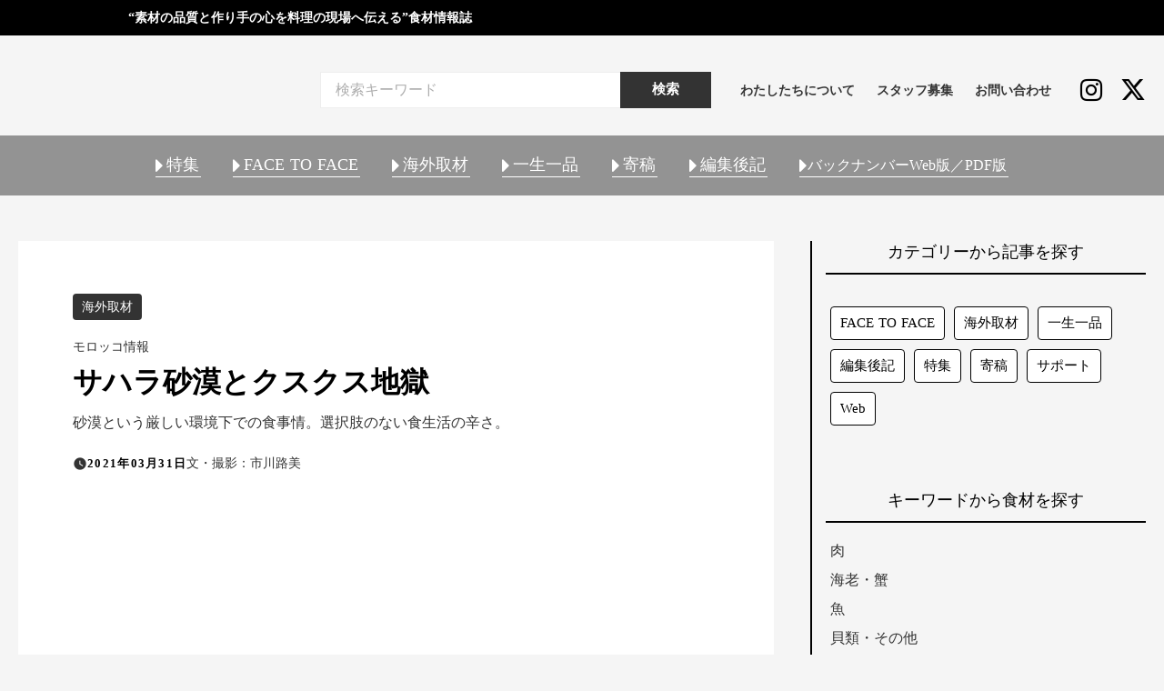

--- FILE ---
content_type: text/html;charset=utf-8
request_url: https://www.sozainochikara.jp/post/wnLhmUo0
body_size: 61596
content:
<!DOCTYPE html>
<html lang="ja">
<head><meta charset="utf-8">
<meta name="viewport" content="width=device-width, initial-scale=1">
<title>素材のちから - サハラ砂漠とクスクス地獄  </title>
<link rel="preconnect" href="https://fonts.gstatic.com" crossorigin>
<meta name="generator" content="Studio.Design">
<meta name="robots" content="all">
<meta property="og:site_name" content="素材のちから">
<meta property="og:title" content="素材のちから - サハラ砂漠とクスクス地獄  ">
<meta property="og:image" content="https://storage.googleapis.com/studio-cms-assets/projects/VGOKMA3Gan/s-1280x670_v-fms_webp_df9db63d-9e8b-4d41-9cca-be9a413595c9.jpg">
<meta property="og:description" content="砂漠という厳しい環境下での食事情。選択肢のない食生活の辛さ。　砂漠とは何なのか何処へ行けば見れるのか　砂漠には「灼熱」のイメージがありますが、砂漠の定義に気温は関与しません。年間降雨量が250ミリメー... ">
<meta property="og:type" content="website">
<meta name="description" content="砂漠という厳しい環境下での食事情。選択肢のない食生活の辛さ。　砂漠とは何なのか何処へ行けば見れるのか　砂漠には「灼熱」のイメージがありますが、砂漠の定義に気温は関与しません。年間降雨量が250ミリメー... ">
<meta property="twitter:card" content="summary_large_image">
<meta property="twitter:image" content="https://storage.googleapis.com/studio-cms-assets/projects/VGOKMA3Gan/s-1280x670_v-fms_webp_df9db63d-9e8b-4d41-9cca-be9a413595c9.jpg">
<meta name="apple-mobile-web-app-title" content="素材のちから - サハラ砂漠とクスクス地獄  ">
<meta name="format-detection" content="telephone=no,email=no,address=no">
<meta name="chrome" content="nointentdetection">
<meta name="google-site-verification" content="xMEVkH4G3v-ZlXUiC9Q05I4otMontfvaqbTqpgUaiZE">
<meta property="og:url" content="/post/wnLhmUo0">
<link rel="icon" type="image/png" href="https://storage.googleapis.com/production-os-assets/assets/f4cae00a-6fa6-4ab7-8c63-6b0a65ff5510" data-hid="2c9d455">
<link rel="apple-touch-icon" type="image/png" href="https://storage.googleapis.com/production-os-assets/assets/f4cae00a-6fa6-4ab7-8c63-6b0a65ff5510" data-hid="74ef90c"><link rel="modulepreload" as="script" crossorigin href="/_nuxt/entry.c33efc46.js"><link rel="preload" as="style" href="/_nuxt/entry.4bab7537.css"><link rel="prefetch" as="image" type="image/svg+xml" href="/_nuxt/close_circle.c7480f3c.svg"><link rel="prefetch" as="image" type="image/svg+xml" href="/_nuxt/round_check.0ebac23f.svg"><link rel="prefetch" as="script" crossorigin href="/_nuxt/LottieRenderer.7a046306.js"><link rel="prefetch" as="script" crossorigin href="/_nuxt/error-404.767318fd.js"><link rel="prefetch" as="script" crossorigin href="/_nuxt/error-500.75638267.js"><link rel="stylesheet" href="/_nuxt/entry.4bab7537.css"><style>.page-enter-active{transition:.6s cubic-bezier(.4,.4,0,1)}.page-leave-active{transition:.3s cubic-bezier(.4,.4,0,1)}.page-enter-from,.page-leave-to{opacity:0}</style><style>:root{--rebranding-loading-bg:#e5e5e5;--rebranding-loading-bar:#222}</style><style>.app[data-v-d12de11f]{align-items:center;flex-direction:column;height:100%;justify-content:center;width:100%}.title[data-v-d12de11f]{font-size:34px;font-weight:300;letter-spacing:2.45px;line-height:30px;margin:30px}</style><style>.DynamicAnnouncer[data-v-cc1e3fda]{height:1px;margin:-1px;overflow:hidden;padding:0;position:absolute;width:1px;clip:rect(0,0,0,0);border-width:0;white-space:nowrap}</style><style>.TitleAnnouncer[data-v-1a8a037a]{height:1px;margin:-1px;overflow:hidden;padding:0;position:absolute;width:1px;clip:rect(0,0,0,0);border-width:0;white-space:nowrap}</style><style>.publish-studio-style[data-v-74fe0335]{transition:.4s cubic-bezier(.4,.4,0,1)}</style><style>.product-font-style[data-v-ed93fc7d]{transition:.4s cubic-bezier(.4,.4,0,1)}</style><style>/*! * Font Awesome Free 6.4.2 by @fontawesome - https://fontawesome.com * License - https://fontawesome.com/license/free (Icons: CC BY 4.0, Fonts: SIL OFL 1.1, Code: MIT License) * Copyright 2023 Fonticons, Inc. */.fa-brands,.fa-solid{-moz-osx-font-smoothing:grayscale;-webkit-font-smoothing:antialiased;--fa-display:inline-flex;align-items:center;display:var(--fa-display,inline-block);font-style:normal;font-variant:normal;justify-content:center;line-height:1;text-rendering:auto}.fa-solid{font-family:Font Awesome\ 6 Free;font-weight:900}.fa-brands{font-family:Font Awesome\ 6 Brands;font-weight:400}:host,:root{--fa-style-family-classic:"Font Awesome 6 Free";--fa-font-solid:normal 900 1em/1 "Font Awesome 6 Free";--fa-style-family-brands:"Font Awesome 6 Brands";--fa-font-brands:normal 400 1em/1 "Font Awesome 6 Brands"}@font-face{font-display:block;font-family:Font Awesome\ 6 Free;font-style:normal;font-weight:900;src:url(https://storage.googleapis.com/production-os-assets/assets/fontawesome/1629704621943/6.4.2/webfonts/fa-solid-900.woff2) format("woff2"),url(https://storage.googleapis.com/production-os-assets/assets/fontawesome/1629704621943/6.4.2/webfonts/fa-solid-900.ttf) format("truetype")}@font-face{font-display:block;font-family:Font Awesome\ 6 Brands;font-style:normal;font-weight:400;src:url(https://storage.googleapis.com/production-os-assets/assets/fontawesome/1629704621943/6.4.2/webfonts/fa-brands-400.woff2) format("woff2"),url(https://storage.googleapis.com/production-os-assets/assets/fontawesome/1629704621943/6.4.2/webfonts/fa-brands-400.ttf) format("truetype")}</style><style>.spinner[data-v-36413753]{animation:loading-spin-36413753 1s linear infinite;height:16px;pointer-events:none;width:16px}.spinner[data-v-36413753]:before{border-bottom:2px solid transparent;border-right:2px solid transparent;border-color:transparent currentcolor currentcolor transparent;border-style:solid;border-width:2px;opacity:.2}.spinner[data-v-36413753]:after,.spinner[data-v-36413753]:before{border-radius:50%;box-sizing:border-box;content:"";height:100%;position:absolute;width:100%}.spinner[data-v-36413753]:after{border-left:2px solid transparent;border-top:2px solid transparent;border-color:currentcolor transparent transparent currentcolor;border-style:solid;border-width:2px;opacity:1}@keyframes loading-spin-36413753{0%{transform:rotate(0deg)}to{transform:rotate(1turn)}}</style><style>@font-face{font-family:grandam;font-style:normal;font-weight:400;src:url(https://storage.googleapis.com/studio-front/fonts/grandam.ttf) format("truetype")}@font-face{font-family:Material Icons;font-style:normal;font-weight:400;src:url(https://storage.googleapis.com/production-os-assets/assets/material-icons/1629704621943/MaterialIcons-Regular.eot);src:local("Material Icons"),local("MaterialIcons-Regular"),url(https://storage.googleapis.com/production-os-assets/assets/material-icons/1629704621943/MaterialIcons-Regular.woff2) format("woff2"),url(https://storage.googleapis.com/production-os-assets/assets/material-icons/1629704621943/MaterialIcons-Regular.woff) format("woff"),url(https://storage.googleapis.com/production-os-assets/assets/material-icons/1629704621943/MaterialIcons-Regular.ttf) format("truetype")}.StudioCanvas{display:flex;height:auto;min-height:100dvh}.StudioCanvas>.sd{min-height:100dvh;overflow:clip}a,abbr,address,article,aside,audio,b,blockquote,body,button,canvas,caption,cite,code,dd,del,details,dfn,div,dl,dt,em,fieldset,figcaption,figure,footer,form,h1,h2,h3,h4,h5,h6,header,hgroup,html,i,iframe,img,input,ins,kbd,label,legend,li,main,mark,menu,nav,object,ol,p,pre,q,samp,section,select,small,span,strong,sub,summary,sup,table,tbody,td,textarea,tfoot,th,thead,time,tr,ul,var,video{border:0;font-family:sans-serif;line-height:1;list-style:none;margin:0;padding:0;text-decoration:none;-webkit-font-smoothing:antialiased;-webkit-backface-visibility:hidden;box-sizing:border-box;color:#333;transition:.3s cubic-bezier(.4,.4,0,1);word-spacing:1px}a:focus:not(:focus-visible),button:focus:not(:focus-visible),summary:focus:not(:focus-visible){outline:none}nav ul{list-style:none}blockquote,q{quotes:none}blockquote:after,blockquote:before,q:after,q:before{content:none}a,button{background:transparent;font-size:100%;margin:0;padding:0;vertical-align:baseline}ins{text-decoration:none}ins,mark{background-color:#ff9;color:#000}mark{font-style:italic;font-weight:700}del{text-decoration:line-through}abbr[title],dfn[title]{border-bottom:1px dotted;cursor:help}table{border-collapse:collapse;border-spacing:0}hr{border:0;border-top:1px solid #ccc;display:block;height:1px;margin:1em 0;padding:0}input,select{vertical-align:middle}textarea{resize:none}.clearfix:after{clear:both;content:"";display:block}[slot=after] button{overflow-anchor:none}</style><style>.sd{flex-wrap:nowrap;max-width:100%;pointer-events:all;z-index:0;-webkit-overflow-scrolling:touch;align-content:center;align-items:center;display:flex;flex:none;flex-direction:column;position:relative}.sd::-webkit-scrollbar{display:none}.sd,.sd.richText *{transition-property:all,--g-angle,--g-color-0,--g-position-0,--g-color-1,--g-position-1,--g-color-2,--g-position-2,--g-color-3,--g-position-3,--g-color-4,--g-position-4,--g-color-5,--g-position-5,--g-color-6,--g-position-6,--g-color-7,--g-position-7,--g-color-8,--g-position-8,--g-color-9,--g-position-9,--g-color-10,--g-position-10,--g-color-11,--g-position-11}input.sd,textarea.sd{align-content:normal}.sd[tabindex]:focus{outline:none}.sd[tabindex]:focus-visible{outline:1px solid;outline-color:Highlight;outline-color:-webkit-focus-ring-color}input[type=email],input[type=tel],input[type=text],select,textarea{-webkit-appearance:none}select{cursor:pointer}.frame{display:block;overflow:hidden}.frame>iframe{height:100%;width:100%}.frame .formrun-embed>iframe:not(:first-child){display:none!important}.image{position:relative}.image:before{background-position:50%;background-size:cover;border-radius:inherit;content:"";height:100%;left:0;pointer-events:none;position:absolute;top:0;transition:inherit;width:100%;z-index:-2}.sd.file{cursor:pointer;flex-direction:row;outline:2px solid transparent;outline-offset:-1px;overflow-wrap:anywhere;word-break:break-word}.sd.file:focus-within{outline-color:Highlight;outline-color:-webkit-focus-ring-color}.file>input[type=file]{opacity:0;pointer-events:none;position:absolute}.sd.text,.sd:where(.icon){align-content:center;align-items:center;display:flex;flex-direction:row;justify-content:center;overflow:visible;overflow-wrap:anywhere;word-break:break-word}.sd:where(.icon.fa){display:inline-flex}.material-icons{align-items:center;display:inline-flex;font-family:Material Icons;font-size:24px;font-style:normal;font-weight:400;justify-content:center;letter-spacing:normal;line-height:1;text-transform:none;white-space:nowrap;word-wrap:normal;direction:ltr;text-rendering:optimizeLegibility;-webkit-font-smoothing:antialiased}.sd:where(.icon.material-symbols){align-items:center;display:flex;font-style:normal;font-variation-settings:"FILL" var(--symbol-fill,0),"wght" var(--symbol-weight,400);justify-content:center;min-height:1em;min-width:1em}.sd.material-symbols-outlined{font-family:Material Symbols Outlined}.sd.material-symbols-rounded{font-family:Material Symbols Rounded}.sd.material-symbols-sharp{font-family:Material Symbols Sharp}.sd.material-symbols-weight-100{--symbol-weight:100}.sd.material-symbols-weight-200{--symbol-weight:200}.sd.material-symbols-weight-300{--symbol-weight:300}.sd.material-symbols-weight-400{--symbol-weight:400}.sd.material-symbols-weight-500{--symbol-weight:500}.sd.material-symbols-weight-600{--symbol-weight:600}.sd.material-symbols-weight-700{--symbol-weight:700}.sd.material-symbols-fill{--symbol-fill:1}a,a.icon,a.text{-webkit-tap-highlight-color:rgba(0,0,0,.15)}.fixed{z-index:2}.sticky{z-index:1}.button{transition:.4s cubic-bezier(.4,.4,0,1)}.button,.link{cursor:pointer}.submitLoading{opacity:.5!important;pointer-events:none!important}.richText{display:block;word-break:break-word}.richText [data-thread],.richText a,.richText blockquote,.richText em,.richText h1,.richText h2,.richText h3,.richText h4,.richText li,.richText ol,.richText p,.richText p>code,.richText pre,.richText pre>code,.richText s,.richText strong,.richText table tbody,.richText table tbody tr,.richText table tbody tr>td,.richText table tbody tr>th,.richText u,.richText ul{backface-visibility:visible;color:inherit;font-family:inherit;font-size:inherit;font-style:inherit;font-weight:inherit;letter-spacing:inherit;line-height:inherit;text-align:inherit}.richText p{display:block;margin:10px 0}.richText>p{min-height:1em}.richText img,.richText video{height:auto;max-width:100%;vertical-align:bottom}.richText h1{display:block;font-size:3em;font-weight:700;margin:20px 0}.richText h2{font-size:2em}.richText h2,.richText h3{display:block;font-weight:700;margin:10px 0}.richText h3{font-size:1em}.richText h4,.richText h5{font-weight:600}.richText h4,.richText h5,.richText h6{display:block;font-size:1em;margin:10px 0}.richText h6{font-weight:500}.richText [data-type=table]{overflow-x:auto}.richText [data-type=table] p{white-space:pre-line;word-break:break-all}.richText table{border:1px solid #f2f2f2;border-collapse:collapse;border-spacing:unset;color:#1a1a1a;font-size:14px;line-height:1.4;margin:10px 0;table-layout:auto}.richText table tr th{background:hsla(0,0%,96%,.5)}.richText table tr td,.richText table tr th{border:1px solid #f2f2f2;max-width:240px;min-width:100px;padding:12px}.richText table tr td p,.richText table tr th p{margin:0}.richText blockquote{border-left:3px solid rgba(0,0,0,.15);font-style:italic;margin:10px 0;padding:10px 15px}.richText [data-type=embed_code]{margin:20px 0;position:relative}.richText [data-type=embed_code]>.height-adjuster>.wrapper{position:relative}.richText [data-type=embed_code]>.height-adjuster>.wrapper[style*=padding-top] iframe{height:100%;left:0;position:absolute;top:0;width:100%}.richText [data-type=embed_code][data-embed-sandbox=true]{display:block;overflow:hidden}.richText [data-type=embed_code][data-embed-code-type=instagram]>.height-adjuster>.wrapper[style*=padding-top]{padding-top:100%}.richText [data-type=embed_code][data-embed-code-type=instagram]>.height-adjuster>.wrapper[style*=padding-top] blockquote{height:100%;left:0;overflow:hidden;position:absolute;top:0;width:100%}.richText [data-type=embed_code][data-embed-code-type=codepen]>.height-adjuster>.wrapper{padding-top:50%}.richText [data-type=embed_code][data-embed-code-type=codepen]>.height-adjuster>.wrapper iframe{height:100%;left:0;position:absolute;top:0;width:100%}.richText [data-type=embed_code][data-embed-code-type=slideshare]>.height-adjuster>.wrapper{padding-top:56.25%}.richText [data-type=embed_code][data-embed-code-type=slideshare]>.height-adjuster>.wrapper iframe{height:100%;left:0;position:absolute;top:0;width:100%}.richText [data-type=embed_code][data-embed-code-type=speakerdeck]>.height-adjuster>.wrapper{padding-top:56.25%}.richText [data-type=embed_code][data-embed-code-type=speakerdeck]>.height-adjuster>.wrapper iframe{height:100%;left:0;position:absolute;top:0;width:100%}.richText [data-type=embed_code][data-embed-code-type=snapwidget]>.height-adjuster>.wrapper{padding-top:30%}.richText [data-type=embed_code][data-embed-code-type=snapwidget]>.height-adjuster>.wrapper iframe{height:100%;left:0;position:absolute;top:0;width:100%}.richText [data-type=embed_code][data-embed-code-type=firework]>.height-adjuster>.wrapper fw-embed-feed{-webkit-user-select:none;-moz-user-select:none;user-select:none}.richText [data-type=embed_code_empty]{display:none}.richText ul{margin:0 0 0 20px}.richText ul li{list-style:disc;margin:10px 0}.richText ul li p{margin:0}.richText ol{margin:0 0 0 20px}.richText ol li{list-style:decimal;margin:10px 0}.richText ol li p{margin:0}.richText hr{border-top:1px solid #ccc;margin:10px 0}.richText p>code{background:#eee;border:1px solid rgba(0,0,0,.1);border-radius:6px;display:inline;margin:2px;padding:0 5px}.richText pre{background:#eee;border-radius:6px;font-family:Menlo,Monaco,Courier New,monospace;margin:20px 0;padding:25px 35px;white-space:pre-wrap}.richText pre code{border:none;padding:0}.richText strong{color:inherit;display:inline;font-family:inherit;font-weight:900}.richText em{font-style:italic}.richText a,.richText u{text-decoration:underline}.richText a{color:#007cff;display:inline}.richText s{text-decoration:line-through}.richText [data-type=table_of_contents]{background-color:#f5f5f5;border-radius:2px;color:#616161;font-size:16px;list-style:none;margin:0;padding:24px 24px 8px;text-decoration:underline}.richText [data-type=table_of_contents] .toc_list{margin:0}.richText [data-type=table_of_contents] .toc_item{color:currentColor;font-size:inherit!important;font-weight:inherit;list-style:none}.richText [data-type=table_of_contents] .toc_item>a{border:none;color:currentColor;font-size:inherit!important;font-weight:inherit;text-decoration:none}.richText [data-type=table_of_contents] .toc_item>a:hover{opacity:.7}.richText [data-type=table_of_contents] .toc_item--1{margin:0 0 16px}.richText [data-type=table_of_contents] .toc_item--2{margin:0 0 16px;padding-left:2rem}.richText [data-type=table_of_contents] .toc_item--3{margin:0 0 16px;padding-left:4rem}.sd.section{align-content:center!important;align-items:center!important;flex-direction:column!important;flex-wrap:nowrap!important;height:auto!important;max-width:100%!important;padding:0!important;width:100%!important}.sd.section-inner{position:static!important}@property --g-angle{syntax:"<angle>";inherits:false;initial-value:180deg}@property --g-color-0{syntax:"<color>";inherits:false;initial-value:transparent}@property --g-position-0{syntax:"<percentage>";inherits:false;initial-value:.01%}@property --g-color-1{syntax:"<color>";inherits:false;initial-value:transparent}@property --g-position-1{syntax:"<percentage>";inherits:false;initial-value:100%}@property --g-color-2{syntax:"<color>";inherits:false;initial-value:transparent}@property --g-position-2{syntax:"<percentage>";inherits:false;initial-value:100%}@property --g-color-3{syntax:"<color>";inherits:false;initial-value:transparent}@property --g-position-3{syntax:"<percentage>";inherits:false;initial-value:100%}@property --g-color-4{syntax:"<color>";inherits:false;initial-value:transparent}@property --g-position-4{syntax:"<percentage>";inherits:false;initial-value:100%}@property --g-color-5{syntax:"<color>";inherits:false;initial-value:transparent}@property --g-position-5{syntax:"<percentage>";inherits:false;initial-value:100%}@property --g-color-6{syntax:"<color>";inherits:false;initial-value:transparent}@property --g-position-6{syntax:"<percentage>";inherits:false;initial-value:100%}@property --g-color-7{syntax:"<color>";inherits:false;initial-value:transparent}@property --g-position-7{syntax:"<percentage>";inherits:false;initial-value:100%}@property --g-color-8{syntax:"<color>";inherits:false;initial-value:transparent}@property --g-position-8{syntax:"<percentage>";inherits:false;initial-value:100%}@property --g-color-9{syntax:"<color>";inherits:false;initial-value:transparent}@property --g-position-9{syntax:"<percentage>";inherits:false;initial-value:100%}@property --g-color-10{syntax:"<color>";inherits:false;initial-value:transparent}@property --g-position-10{syntax:"<percentage>";inherits:false;initial-value:100%}@property --g-color-11{syntax:"<color>";inherits:false;initial-value:transparent}@property --g-position-11{syntax:"<percentage>";inherits:false;initial-value:100%}</style><style>.snackbar[data-v-e23c1c77]{align-items:center;background:#fff;border:1px solid #ededed;border-radius:6px;box-shadow:0 16px 48px -8px rgba(0,0,0,.08),0 10px 25px -5px rgba(0,0,0,.11);display:flex;flex-direction:row;gap:8px;justify-content:space-between;left:50%;max-width:90vw;padding:16px 20px;position:fixed;top:32px;transform:translateX(-50%);-webkit-user-select:none;-moz-user-select:none;user-select:none;width:480px;z-index:9999}.snackbar.v-enter-active[data-v-e23c1c77],.snackbar.v-leave-active[data-v-e23c1c77]{transition:.4s cubic-bezier(.4,.4,0,1)}.snackbar.v-enter-from[data-v-e23c1c77],.snackbar.v-leave-to[data-v-e23c1c77]{opacity:0;transform:translate(-50%,-10px)}.snackbar .convey[data-v-e23c1c77]{align-items:center;display:flex;flex-direction:row;gap:8px;padding:0}.snackbar .convey .icon[data-v-e23c1c77]{background-position:50%;background-repeat:no-repeat;flex-shrink:0;height:24px;width:24px}.snackbar .convey .message[data-v-e23c1c77]{font-size:14px;font-style:normal;font-weight:400;line-height:20px;white-space:pre-line}.snackbar .convey.error .icon[data-v-e23c1c77]{background-image:url(/_nuxt/close_circle.c7480f3c.svg)}.snackbar .convey.error .message[data-v-e23c1c77]{color:#f84f65}.snackbar .convey.success .icon[data-v-e23c1c77]{background-image:url(/_nuxt/round_check.0ebac23f.svg)}.snackbar .convey.success .message[data-v-e23c1c77]{color:#111}.snackbar .button[data-v-e23c1c77]{align-items:center;border-radius:40px;color:#4b9cfb;display:flex;flex-shrink:0;font-family:Inter;font-size:12px;font-style:normal;font-weight:700;justify-content:center;line-height:16px;padding:4px 8px}.snackbar .button[data-v-e23c1c77]:hover{background:#f5f5f5}</style><style>a[data-v-757b86f2]{align-items:center;border-radius:4px;bottom:20px;height:20px;justify-content:center;left:20px;perspective:300px;position:fixed;transition:0s linear;width:84px;z-index:2000}@media (hover:hover){a[data-v-757b86f2]{transition:.4s cubic-bezier(.4,.4,0,1);will-change:width,height}a[data-v-757b86f2]:hover{height:32px;width:200px}}[data-v-757b86f2] .custom-fill path{fill:var(--03ccd9fe)}.fade-enter-active[data-v-757b86f2],.fade-leave-active[data-v-757b86f2]{position:absolute;transform:translateZ(0);transition:opacity .3s cubic-bezier(.4,.4,0,1);will-change:opacity,transform}.fade-enter-from[data-v-757b86f2],.fade-leave-to[data-v-757b86f2]{opacity:0}</style><style>.design-canvas__modal{height:100%;pointer-events:none;position:fixed;transition:none;width:100%;z-index:2}.design-canvas__modal:focus{outline:none}.design-canvas__modal.v-enter-active .studio-canvas,.design-canvas__modal.v-leave-active,.design-canvas__modal.v-leave-active .studio-canvas{transition:.4s cubic-bezier(.4,.4,0,1)}.design-canvas__modal.v-enter-active .studio-canvas *,.design-canvas__modal.v-leave-active .studio-canvas *{transition:none!important}.design-canvas__modal.isNone{transition:none}.design-canvas__modal .design-canvas__modal__base{height:100%;left:0;pointer-events:auto;position:fixed;top:0;transition:.4s cubic-bezier(.4,.4,0,1);width:100%;z-index:-1}.design-canvas__modal .studio-canvas{height:100%;pointer-events:none}.design-canvas__modal .studio-canvas>*{background:none!important;pointer-events:none}</style></head>
<body ><div id="__nuxt"><div><span></span><!----><!----></div></div><script type="application/json" id="__NUXT_DATA__" data-ssr="true">[["Reactive",1],{"data":2,"state":107,"_errors":108,"serverRendered":110,"path":111,"pinia":112},{"dynamicDatapost/wnLhmUo0":3},{"cover":4,"Jj60OOo_":5,"nOJvmY3P":6,"o7MlfnsW":25,"author":67,"xoDOl89m":85,"title":86,"body":87,"slug":88,"_meta":89,"_filter":100,"id":106},"https://storage.googleapis.com/studio-cms-assets/projects/VGOKMA3Gan/s-1280x670_v-fms_webp_df9db63d-9e8b-4d41-9cca-be9a413595c9.jpg","砂漠という厳しい環境下での食事情。選択肢のない食生活の辛さ。 ",[7],{"title":8,"slug":9,"_meta":10,"_filter":23,"id":24},"海外取材","kaigai",{"project":11,"publishedAt":13,"createdAt":14,"order":15,"publishType":16,"schema":17,"uid":21,"updatedAt":22},{"id":12},"b0246ce9a93d4d909956",["Date","2022-07-15T07:53:41.000Z"],["Date","2022-04-15T07:07:50.000Z"],1,"draft",{"id":18,"key":19,"postType":20},"G8TvoXob0OA61BHRGKcg","RLQfIV6o","category","hEDcj8lc",["Date","2022-05-27T11:12:39.000Z"],[],"1V152xLXfiTIVnfcN8jv",[26,42,55],{"title":27,"slug":28,"_meta":29,"_filter":40,"id":41},"2021_Spring第40号","BuEjSAZm",{"project":30,"publishedAt":31,"createdAt":32,"order":33,"publishType":16,"schema":34,"uid":38,"updatedAt":39},{"id":12},["Date","2022-08-31T08:58:54.000Z"],["Date","2022-08-31T08:57:31.000Z"],93,{"id":35,"key":36,"postType":37},"3B8kcaAPvDtlFvzzrevj","uzZdsKUy","blank","pa4GYN2T",["Date","2022-08-31T08:58:52.000Z"],[],"wCu8m90sbD37cVz8C8Ub",{"title":43,"slug":44,"_meta":45,"_filter":53,"id":54},"モロッコ","RJ7d0OFQ",{"project":46,"publishedAt":47,"createdAt":48,"order":49,"publishType":16,"schema":50,"uid":51,"updatedAt":52},{"id":12},["Date","2022-10-24T06:25:19.000Z"],["Date","2022-10-24T06:25:17.000Z"],83,{"id":35,"key":36,"postType":37},"fgRht8NC",["Date","2022-10-24T06:25:17.000Z"],[],"X8BZpYR9Zszcfh29gV9y",{"title":8,"slug":56,"_meta":57,"_filter":65,"id":66},"v4xmfFQh",{"project":58,"publishedAt":59,"createdAt":60,"order":61,"publishType":16,"schema":62,"uid":63,"updatedAt":64},{"id":12},["Date","2022-07-15T07:52:53.000Z"],["Date","2022-07-15T06:12:30.000Z"],58,{"id":35,"key":36,"postType":37},"_ttq3g1H",["Date","2022-07-15T06:12:30.000Z"],[],"ZawsRCAx5Vdb6vS76D43",{"avatar":68,"title":69,"slug":70,"_meta":71,"_filter":83,"id":84},"https://storage.googleapis.com/studio-cms-assets/projects/G3qb8bJdWJ/s-1602x2400_v-frms_webp_76616178-f53a-4fb0-95f0-356e30806009.jpg","文・撮影：市川路美","romi_ichikawa",{"project":72,"publishedAt":73,"createdAt":74,"order":75,"publishType":76,"schema":77,"uid":81,"updatedAt":82},{"id":12},["Date","2021-12-11T12:10:29.000Z"],["Date","2021-12-11T12:09:08.000Z"],5,"change",{"id":78,"key":79,"postType":80},"11xOFFoA4nIpIvpvHqFq","writers","user","VwhcoShF",["Date","2022-08-22T02:30:34.000Z"],[],"oefAsMjIFAQGmL1h7oyF","モロッコ情報","サハラ砂漠とクスクス地獄 ","\u003Cp data-uid=\"K5BpgPvq\" data-time=\"1666597464980\">\u003Cstrong>砂漠という厳しい環境下での食事情。選択肢のない食生活の辛さ。　\u003C/strong>\u003C/p>\u003Ch2 data-uid=\"ypGZpgq5\" data-time=\"1666597466195\" id=\"index_ypGZpgq5\">\u003Cstrong>砂漠とは何なのか何処へ行けば見れるのか　\u003C/strong>\u003C/h2>\u003Cp data-uid=\"8xNSEkdA\" data-time=\"1666592969795\">砂漠には「灼熱」のイメージがありますが、砂漠の定義に気温は関与しません。年間降雨量が250ミリメートル以下、降雨量より蒸発量の方が多い地域を砂漠と呼ぶからです。この定義から世界で一番大きな砂漠は、意外にも世界で一番寒い南極にあります。\u003C/p>\u003Cp data-uid=\"9HUitAhv\" data-time=\"1666592969795\">砂漠には「連なる砂丘」のイメージもありますが、実際の砂漠の85％は岩や石で成り立っています。ポストカードで見るような視界一面に広がる砂丘の景色は、砂漠の極一部の場所でしか見る事が出来ません。それでは私達がイメージするそのままの「灼熱の砂丘」を見るにはどうしたらいいのでしょうか。モロッコを訪れてサハラ砂漠ツアーに参加するのが一番確実です。\u003C/p>\u003Cfigure data-uid=\"24sTh4j9\" data-time=\"1666598356453\" data-thread=\"\" style=\"text-align: center\">\u003Cimg src=\"https://storage.googleapis.com/studio-cms-assets/projects/VGOKMA3Gan/s-620x412_v-fs_webp_2e649fa5-9a18-4718-a6ac-d641ed7c2d55.jpg\" alt=\"\" width=\"\" height=\"\">\u003Cfigcaption>\u003C/figcaption>\u003C/figure>\u003Cdiv data-type=\"embed_code\" data-embed-code-type=\"custom\" data-uid=\"mKCg1fXD\" data-time=\"1666598693944\" style=\"\">%3Cp%20style%3D%22font-size%3A0.7em%3B%20text-align%3A%20center%3B%20margin-bottom%3A15px%3B%20line-height%3A%20150%25%3B%20%22%3E%E7%A0%82%E6%BC%A0%E3%81%AE%E4%B8%AD%E3%81%AE%E3%82%AD%E3%83%A3%E3%83%B3%E3%83%97%E5%9C%B0%3C%2Fp%3E\u003C/div>\u003Cp data-uid=\"G_ZvrZ1I\" data-time=\"1666592819516\">サハラ砂漠は世界で2番目に大きな砂漠です。南北に1700キロメートル、東西に4800キロメートル、面積は1000万平方キロメートルにも及びます。アフリカ大陸の3分の1、アメリカ合衆国と同じ位の大きさと言えば、その広大さを実感して頂けるでしょうか。アフリカの11の国にまたがって存在するサハラ砂漠。アフリカ各国の政情が不安定な為、モロッコ以外の国からアクセスする事は出来ません。\u003C/p>\u003Cp data-uid=\"YBpQitx8\" data-time=\"1666598216203\">かつては「世界一過酷なモータースポーツ」と称される、パリ・ダカール・ラリーの開催地として有名だったのですが、競技中にドライバーや関係者達がテロ組織から襲撃される事件が相次ぎ、サハラ砂漠での開催は10年ほど前に取り止めとなってしまいました。\u003C/p>\u003Cp data-uid=\"56B6gLe5\" data-time=\"1666598216204\">危険地帯となってしまった今、サハラ砂漠を訪れたいならモロッコ経由一択。そのモロッコからでさえ何処からでもアクセス出来る訳ではありません。サハラ砂漠を縦断する道路は3本のみ。東西に横断する道は存在しません。道路とは言え全てが舗装されている訳ではなく、大半の道が前の車の轍を目安にするくらい。道を少しでも外れてしまえば、砂に埋もれて身動きが取れなくなってしまいます。\u003C/p>\u003Cp data-uid=\"OVoc4vpr\" data-time=\"1666598180775\">個人でサハラ砂漠を訪れるのは不可能に近いので、モロッコ発のツアーに参加するのが唯一の方法なのです。日本の旅行会社のツアーだとかなり高額ですが、現地発のツアーを探せば2泊3日で1万円台から存在します。サハラ砂漠への玄関口であるモロッコ南部の街マラケシュには、砂漠ツアーを扱うお店が沢山あります。\u003C/p>\u003Cp data-uid=\"9MQX4BuV\" data-time=\"1666598180776\">値段によってコースや内容が異なるので、色々と比較しながら自分に合ったツアーを見つけるのが良いでしょう。私は最低ランクのツアーを値切って、全部込みの1万円で参加しました。色々と問題はありましたが、安いからこそ砂漠の醍醐味を満喫出来るツアーだったと思います。\u003C/p>\u003Ch2 data-uid=\"Iy_4btml\" data-time=\"1666592870751\" id=\"index_Iy_4btml\">\u003Cstrong>砂漠ツアー初日\u003C/strong>\u003C/h2>\u003Cp data-uid=\"RVjSLuFm\" data-time=\"1666597823199\">マラケシュの街を早朝に出発しました。一番安いツアーなので食事は期待していなかったのですが、最初のランチにとても美味しいクスクスが登場しました。\u003C/p>\u003Cfigure data-uid=\"tTUGujlB\" data-time=\"1666597831697\" data-thread=\"\" style=\"text-align: center\">\u003Cimg src=\"https://storage.googleapis.com/studio-cms-assets/projects/VGOKMA3Gan/s-620x430_v-fs_webp_78a1ba9c-a722-45eb-8dcb-12f18c88f518.jpg\" alt=\"\" width=\"\" height=\"\">\u003Cfigcaption>\u003C/figcaption>\u003C/figure>\u003Cdiv data-type=\"embed_code\" data-embed-code-type=\"custom\" data-uid=\"bi_ydXQ0\" data-time=\"1666598710513\" style=\"\">%3Cp%20style%3D%22font-size%3A0.7em%3B%20text-align%3A%20center%3B%20margin-bottom%3A15px%3B%20line-height%3A%20150%25%3B%20%22%3E%E5%88%9D%E6%97%A5%E3%81%AE%E6%98%BC%E3%81%AE%E3%82%AF%E3%82%B9%E3%82%AF%E3%82%B9%3C%2Fp%3E\u003C/div>\u003Cp data-uid=\"oRk32Vkk\" data-time=\"1666597823199\">クスクスはモロッコの国民食で、小麦粉から作られる世界最小のパスタ。蒸したクスクスの上にグツグツ煮込んだ肉や野菜がのせられ、別の器に入った煮汁をお好みでふりかけながら食べます。メニューにはチキンのクスクスと書いてあったのですが全く見当たらず、でもほっこり優しい味の大満足なクスクスでした。\u003C/p>\u003Cp data-uid=\"SYR9rLXd\" data-time=\"1666592878632\">マラケシュから砂丘の入り口まで12時間ほどかかるので、初日は途中の村に1泊します。荒野の中のオアシスのような場所で、宿が数件あるだけで他に何もありません。\u003C/p>\u003Cp data-uid=\"iiIdSPcG\" data-time=\"1666597869471\">宿の夕食はクスクスのないクスクスでした。肉と野菜の煮込みと言われたのですが、肉は発見出来ず、味と食感が昼に食べたクスクスとほぼ同じです。\u003C/p>\u003Cfigure data-uid=\"rm7i6ZtH\" data-time=\"1666597881424\" data-thread=\"\" style=\"text-align: center\">\u003Cimg src=\"https://storage.googleapis.com/studio-cms-assets/projects/VGOKMA3Gan/s-620x430_v-fs_webp_beda5117-ee4e-4bc1-b4ab-a43e1f0a429a.jpg\" alt=\"\" width=\"\" height=\"\">\u003Cfigcaption>\u003C/figcaption>\u003C/figure>\u003Cdiv data-type=\"embed_code\" data-embed-code-type=\"custom\" data-uid=\"c25mvH_O\" data-time=\"1666598719505\" style=\"\">%3Cp%20style%3D%22font-size%3A0.7em%3B%20text-align%3A%20center%3B%20margin-bottom%3A15px%3B%20line-height%3A%20150%25%3B%20%22%3E%E5%88%9D%E6%97%A5%E3%81%AE%E5%A4%9C%E3%81%AE%E3%82%AF%E3%82%B9%E3%82%AF%E3%82%B9%3C%2Fp%3E\u003C/div>\u003Cp data-uid=\"HZ_Y0nA2\" data-time=\"1666597869471\">でもクスクスはないので、モロッコ特有の丸いパンと一緒に食べます。\u003C/p>\u003Cfigure data-uid=\"zdnHcJLM\" data-time=\"1666597781051\" data-thread=\"\" style=\"text-align: center\">\u003Cimg src=\"https://storage.googleapis.com/studio-cms-assets/projects/VGOKMA3Gan/s-620x670_v-fs_webp_32f22f70-ac01-4492-b40d-09e9eee68168.jpg\" alt=\"\" width=\"\" height=\"\">\u003Cfigcaption>\u003C/figcaption>\u003C/figure>\u003Cdiv data-type=\"embed_code\" data-embed-code-type=\"custom\" data-uid=\"sCrPBshX\" data-time=\"1666598733283\" style=\"\">%3Cp%20style%3D%22font-size%3A0.7em%3B%20text-align%3A%20center%3B%20margin-bottom%3A15px%3B%20line-height%3A%20150%25%3B%20%22%3E%E5%B9%B3%E3%81%9F%E3%81%84%E4%B8%B8%E3%81%84%E3%83%91%E3%83%B3%3C%2Fp%3E\u003C/div>\u003Cp data-uid=\"nWS3_Hyc\" data-time=\"1666597761074\">クスクスがないだけのクスクスな料理だったのですが、クスクスがない事で他の名前が付けられた料理である為文句は言えません。何もない場所なので他の食料調達の手段もなく、諦めてクスクスのないクスクスを食べました。\u003C/p>\u003Cfigure data-uid=\"nyh63IML\" data-time=\"1666598127456\" data-thread=\"\" style=\"text-align: center\">\u003Cimg src=\"https://storage.googleapis.com/studio-cms-assets/projects/VGOKMA3Gan/s-620x780_v-fs_webp_bf113191-2903-44da-8632-9b8ebee5693b.jpg\" alt=\"\" width=\"\" height=\"\">\u003Cfigcaption>\u003C/figcaption>\u003C/figure>\u003Cdiv data-type=\"embed_code\" data-embed-code-type=\"custom\" data-uid=\"chIu9mux\" data-time=\"1666598746330\" style=\"\">%3Cp%20style%3D%22font-size%3A0.7em%3B%20text-align%3A%20center%3B%20margin-bottom%3A15px%3B%20line-height%3A%20150%25%3B%20%22%3E%E3%83%84%E3%82%A2%E3%83%BC%E5%AE%A2%E7%9A%86%E3%81%A7%E9%A3%9F%E5%8D%93%E3%82%92%E5%9B%B2%E3%82%80%3C%2Fp%3E\u003C/div>\u003Ch2 data-uid=\"QeVq51vu\" data-time=\"1666592854215\" id=\"index_QeVq51vu\">\u003Cstrong>砂漠ツアー2日目\u003C/strong>\u003C/h2>\u003Cp data-uid=\"x79cy1yt\" data-time=\"1666592756567\">早朝に出発し、途中色々な観光地を案内してくれました。でもツアー参加者の殆どが、砂漠以外に興味がありません。ガイドもそれを感知しているので、初日に続いてゆるい観光案内が続きます。\u003C/p>\u003Cp data-uid=\"8H49dfPo\" data-time=\"1666597905814\">ランチタイムになるとまたしてもクスクスが登場しました。今度はクスクスのあるクスクスです。\u003C/p>\u003Cfigure data-uid=\"cHg_Jto_\" data-time=\"1666597917039\" data-thread=\"\" style=\"text-align: center\">\u003Cimg src=\"https://storage.googleapis.com/studio-cms-assets/projects/VGOKMA3Gan/s-620x450_v-fs_webp_b80f8898-8f42-4ce2-a271-8c98215e381f.jpg\" alt=\"\" width=\"\" height=\"\">\u003Cfigcaption>\u003C/figcaption>\u003C/figure>\u003Cdiv data-type=\"embed_code\" data-embed-code-type=\"custom\" data-uid=\"Y1yt9mRH\" data-time=\"1666598757315\" style=\"\">%3Cp%20style%3D%22font-size%3A0.7em%3B%20text-align%3A%20center%3B%20margin-bottom%3A15px%3B%20line-height%3A%20150%25%3B%20%22%3E2%E6%97%A5%E7%9B%AE%E3%81%AE%E6%98%BC%E3%81%AE%E3%82%AF%E3%82%B9%E3%82%AF%E3%82%B9%3C%2Fp%3E\u003C/div>\u003Cp data-uid=\"NAYJEl4h\" data-time=\"1666597905814\">流石に今回は皆が文句を言いました。初日に「クスクス大好きだから毎日でもいい♡」なんて浮かれていたカップルまでガイドに詰め寄ります。ところがガイドは言い放ちます。「クスクスはモロッコの国民食で主食です。イタリア人なら毎日パスタを食べるでしょう。日本人なら米ですよね。私達は毎日コレを食べているんです。」異国に来たからには異国の習慣に染まらなくてはなりません。皆で黙ってクスクスを食べました。\u003C/p>\u003Cp data-uid=\"cAKdcO2K\" data-time=\"1666597956045\">昼食の後、1時間ほどで砂丘の入り口に到着しました。ここからはラクダに乗ってキャンプ地へ移動します。ラクダの速度はゆっくりなのですが、砂丘にはアップダウンがあるので、特に下りの時は大変です。\u003C/p>\u003Cfigure data-uid=\"_ikTtMLS\" data-time=\"1666597970205\" data-thread=\"\" style=\"text-align: center\">\u003Cimg src=\"https://storage.googleapis.com/studio-cms-assets/projects/VGOKMA3Gan/s-620x405_v-fs_webp_76d8b138-ee97-4ec4-9758-8a7c67be1212.jpg\" alt=\"\" width=\"\" height=\"\">\u003Cfigcaption>\u003C/figcaption>\u003C/figure>\u003Cdiv data-type=\"embed_code\" data-embed-code-type=\"custom\" data-uid=\"XtpTmPIA\" data-time=\"1666598766393\" style=\"\">%3Cp%20style%3D%22font-size%3A0.7em%3B%20text-align%3A%20center%3B%20margin-bottom%3A15px%3B%20line-height%3A%20150%25%3B%20%22%3E%E7%A0%82%E6%BC%A0%E3%83%84%E3%82%A2%E3%83%BC%E3%81%AE%E4%B8%BB%E5%BD%B9%E3%80%81%E3%83%A9%E3%82%AF%E3%83%80%E9%81%94%3C%2Fp%3E\u003C/div>\u003Cp data-uid=\"UwQzGPXK\" data-time=\"1666597956045\">ラクダから落下しそうになるので、足を締めて鞍に取り付けられたバーにしっかりしがみ付かなければなりません。アップダウンのない平坦な道でも、ラクダはとてもガタガタした歩き方をします。歩く度にお尻を打つので、ラクダの乗り心地は控えめに言って最悪でした。\u003C/p>\u003Cfigure data-uid=\"b95u1se8\" data-time=\"1666597987076\" data-thread=\"\" style=\"text-align: center\">\u003Cimg src=\"https://storage.googleapis.com/studio-cms-assets/projects/VGOKMA3Gan/s-620x405_v-fs_webp_23d4aedc-0c6a-4260-a244-8cddf2d99aeb.jpg\" alt=\"\" width=\"\" height=\"\">\u003Cfigcaption>\u003C/figcaption>\u003C/figure>\u003Cdiv data-type=\"embed_code\" data-embed-code-type=\"custom\" data-uid=\"Xx6zKop3\" data-time=\"1666598775488\" style=\"\">%3Cp%20style%3D%22font-size%3A0.7em%3B%20text-align%3A%20center%3B%20margin-bottom%3A15px%3B%20line-height%3A%20150%25%3B%20%22%3E%E4%B8%AD%E3%81%AB%E3%81%AF%E6%B0%97%E6%80%A7%E3%81%AE%E8%8D%92%E3%81%84%E3%83%A9%E3%82%AF%E3%83%80%E3%82%82%E3%81%84%E3%82%8B%3C%2Fp%3E\u003C/div>\u003Cp data-uid=\"gEsI9axz\" data-time=\"1666598498385\">写真を撮るのも至難の業です。常に凄く揺れているのでカメラを構える事が出来ません。勇気を出して片手を離し、写真を撮ったところでブレブレ。砂丘の入り口からキャンプ地まで、ラクダで1時間半ほどの道程です。最初はツアーのメインアトラクションである「砂漠でのラクダ乗り」がそんな短時間である事が不満でした。\u003C/p>\u003Cp data-uid=\"IXCzMZEE\" data-time=\"1666598498385\">ラクダに乗った後は帰りにまた乗る事を考えただけで嫌になりました。ちなみに追加料金を払うとラクダではなく4WDに乗る事が出来ます。車だと20分もかからないのだそう。\u003C/p>\u003Cp data-uid=\"UdBjwH_3\" data-time=\"1666592756567\">夕食まで各自砂丘を満喫します。砂漠の砂の色は場所によって異なります。モロッコ近辺の砂はオレンジ色で、エジプト方面に近づくほど白っぽくなります。オレンジ色の砂漠は、夕日にあたると燃え上がるように赤く変色します。サハラ砂漠が一番美しい瞬間だと思います。\u003C/p>\u003Cfigure data-uid=\"7_rRuwxo\" data-time=\"1666598296000\" data-thread=\"\" style=\"text-align: center\">\u003Cimg src=\"https://storage.googleapis.com/studio-cms-assets/projects/VGOKMA3Gan/s-620x420_v-fs_webp_5f4c0998-0aba-487e-9709-d0377f409bdb.jpg\" alt=\"\" width=\"\" height=\"\">\u003Cfigcaption>\u003C/figcaption>\u003C/figure>\u003Cdiv data-type=\"embed_code\" data-embed-code-type=\"custom\" data-uid=\"jhEt0AAX\" data-time=\"1666598793870\" style=\"\">%3Cp%20style%3D%22font-size%3A0.7em%3B%20text-align%3A%20center%3B%20margin-bottom%3A15px%3B%20line-height%3A%20150%25%3B%20%22%3E%E8%B5%A4%E3%81%8F%E6%9F%93%E3%81%BE%E3%82%8B%E7%A0%82%E6%BC%A0%3C%2Fp%3E\u003C/div>\u003Cp data-uid=\"AMAnsoE_\" data-time=\"1666598554184\">ディナータイムとなりました。メニューはクスクスです。しかしもう誰も驚きません。\u003C/p>\u003Cfigure data-uid=\"qRLEu6zn\" data-time=\"1666598024187\" data-thread=\"\" style=\"text-align: center\">\u003Cimg src=\"https://storage.googleapis.com/studio-cms-assets/projects/VGOKMA3Gan/s-620x430_v-fs_webp_44d40a29-7968-49cf-ba5b-263b1bedcba7.jpg\" alt=\"\" width=\"\" height=\"\">\u003Cfigcaption>\u003C/figcaption>\u003C/figure>\u003Cdiv data-type=\"embed_code\" data-embed-code-type=\"custom\" data-uid=\"XpTWaZyn\" data-time=\"1666598809492\" style=\"\">%3Cp%20style%3D%22font-size%3A0.7em%3B%20text-align%3A%20center%3B%20margin-bottom%3A15px%3B%20line-height%3A%20150%25%3B%20%22%3E2%E6%97%A5%E7%9B%AE%E3%81%AE%E5%A4%9C%E3%81%AE%E3%82%AF%E3%82%B9%E3%82%AF%E3%82%B9%3C%2Fp%3E\u003C/div>\u003Cp data-uid=\"etqCxhWe\" data-time=\"1666598558533\">砂漠という厳しい環境下では、食べ物があるというだけで有難いのだ、そう思う事にしようとツアーの参加者全員で意志の統一を図りました。\u003C/p>\u003Cfigure data-uid=\"4f2bnQDu\" data-time=\"1666598572503\" data-thread=\"\" style=\"text-align: center\">\u003Cimg src=\"https://storage.googleapis.com/studio-cms-assets/projects/VGOKMA3Gan/s-620x450_v-fs_webp_ffdc8fe0-db09-4d65-b110-80301638e203.jpg\" alt=\"\" width=\"\" height=\"\">\u003Cfigcaption>\u003C/figcaption>\u003C/figure>\u003Cdiv data-type=\"embed_code\" data-embed-code-type=\"custom\" data-uid=\"uqbEk8UD\" data-time=\"1666598820607\" style=\"\">%3Cp%20style%3D%22font-size%3A0.7em%3B%20text-align%3A%20center%3B%20margin-bottom%3A15px%3B%20line-height%3A%20150%25%3B%20%22%3E%E3%83%87%E3%82%A3%E3%83%8A%E3%83%BC%E3%82%BF%E3%82%A4%E3%83%A0%E3%81%AF%E7%A0%82%E6%BC%A0%E3%81%AE%E6%B0%91%E3%81%AE%E9%9F%B3%E6%A5%BD%E4%BB%98%E3%81%8D%3C%2Fp%3E\u003C/div>\u003Cp data-uid=\"3TISBjIu\" data-time=\"1666597645701\">感謝しながらクスクスを完食すると、別料金のデザートが登場しました。何の変哲もないパイ生地のクッキーと甘いパン。物価の安いモロッコにおいて、世界一物価の高いスイス並みの値段が付けられた食べ物にもかかわらず、誰もが先を争って購入しました。\u003C/p>\u003Cfigure data-uid=\"k94W92Hz\" data-time=\"1666597666207\" data-thread=\"\" style=\"text-align: center\">\u003Cimg src=\"https://storage.googleapis.com/studio-cms-assets/projects/VGOKMA3Gan/s-620x405_v-fs_webp_bb7564b1-bb2a-4054-9288-e42d8b2f0c3a.jpg\" alt=\"\" width=\"\" height=\"\">\u003Cfigcaption>\u003C/figcaption>\u003C/figure>\u003Cdiv data-type=\"embed_code\" data-embed-code-type=\"custom\" data-uid=\"z1spETaM\" data-time=\"1666598834217\" style=\"\">%3Cp%20style%3D%22font-size%3A0.7em%3B%20text-align%3A%20center%3B%20margin-bottom%3A15px%3B%20line-height%3A%20150%25%3B%20%22%3E%E3%83%91%E3%82%A4%E7%94%9F%E5%9C%B0%E3%81%AE%E3%82%AF%E3%83%83%E3%82%AD%E3%83%BC%3C%2Fp%3E\u003C/div>\u003Cfigure data-uid=\"Zkr6gD4A\" data-time=\"1666597679126\" data-thread=\"\" style=\"text-align: center\">\u003Cimg src=\"https://storage.googleapis.com/studio-cms-assets/projects/VGOKMA3Gan/s-620x430_v-fs_webp_5d232220-ee72-4f0b-9b67-e78c546e22ea.jpg\" alt=\"\" width=\"\" height=\"\">\u003Cfigcaption>\u003C/figcaption>\u003C/figure>\u003Cdiv data-type=\"embed_code\" data-embed-code-type=\"custom\" data-uid=\"Oy1c5x4g\" data-time=\"1666598845168\" style=\"\">%3Cp%20style%3D%22font-size%3A0.7em%3B%20text-align%3A%20center%3B%20margin-bottom%3A15px%3B%20line-height%3A%20150%25%3B%20%22%3E%E4%BA%BA%E7%94%9F%E3%81%A7%E4%B8%80%E7%95%AA%E9%AB%98%E3%81%8F%E3%81%A4%E3%81%84%E3%81%9F%E3%83%91%E3%83%B3%3C%2Fp%3E\u003C/div>\u003Cp data-uid=\"e5zaqme7\" data-time=\"1666597645701\">砂漠という極限の地で提供される、クスクス以外の食べ物。この売上の為のクスクス地獄だったのかといぶかしみつつ、クスクス以外の食べ物が食せるのなら、購入以外の選択肢はありません。\u003C/p>\u003Cp data-uid=\"3To2og8B\" data-time=\"1666597610843\">かなり大量にあったのですが、直ぐに売り切れてしまいました。購入したクッキーとパンは、テントの外で砂漠に寝転がり、星を見ながら食べました。\u003C/p>\u003Cp data-uid=\"_DMO3Xa1\" data-time=\"1666597610843\">実は砂漠ツアーで一番印象に残ったのが、その時に見た星空です。砂漠は空気中の水分が少なく、人工的な灯りが殆どないので驚くほど星がくっきりと見えます。星を数えるより星の隙間を数えた方が早い、それほど圧倒的な星空でした。&nbsp;\u003C/p>\u003Ch2 data-uid=\"Rr0rKR5V\" data-time=\"1666592763891\" id=\"index_Rr0rKR5V\">\u003Cstrong>砂漠ツアー3日目\u003C/strong>\u003C/h2>\u003Cp data-uid=\"kleF2_lR\" data-time=\"1666597695108\">まだ暗いうちに出発し、ラクダに揺られながら日の出を待ちます。星空に淡く照らされていた砂漠が、徐々に明るくなっていく過程が最高にロマンチックでした。\u003C/p>\u003Cfigure data-uid=\"yDfIAnIJ\" data-time=\"1666597705574\" data-thread=\"\" style=\"text-align: center\">\u003Cimg src=\"https://storage.googleapis.com/studio-cms-assets/projects/VGOKMA3Gan/s-620x450_v-fs_webp_4457eb51-6b92-4e24-9bfb-724e6d4898de.jpg\" alt=\"\" width=\"\" height=\"\">\u003Cfigcaption>\u003C/figcaption>\u003C/figure>\u003Cdiv data-type=\"embed_code\" data-embed-code-type=\"custom\" data-uid=\"TTvHqsLS\" data-time=\"1666598858498\" style=\"\">%3Cp%20style%3D%22font-size%3A0.7em%3B%20text-align%3A%20center%3B%20margin-bottom%3A15px%3B%20line-height%3A%20150%25%3B%20%22%3E%E7%A0%82%E6%BC%A0%E3%81%AB%E7%99%BB%E3%82%8B%E6%9C%9D%E6%97%A5%3C%2Fp%3E\u003C/div>\u003Cp data-uid=\"SNoNrunx\" data-time=\"1666597695108\">2泊3日の旅程で、砂丘に居られる時間は本当に僅か。でも誰もがクスクスに飽きていたので早く帰りたい気持ちでいっぱいです。出発地であるマラケシュの街に帰り着いた時、「これでやっとクスクスから解放される」と何だか晴れ晴れしい気持ちになりました。ツアー参加者全員が共通の思いで一致団結して終わる、とても素晴らしいツアーだったのです。\u003C/p>\u003Cp data-uid=\"TTTXwJGa\" data-time=\"1666592767185\">ツアー客皆でレストランへ行きました。あの時食べた、クスクス以外の食事の美味しさを決して忘れる事はないでしょう。値段の高いツアーを選んでいれば、もっと快適で美味しい旅になっていたかもしれません。でも安いツアーだったからこそ、砂漠という極限の環境を、胃をもって体験する事が出来ました。何だかんだ言って貴重なツアーだったと思います。&nbsp;\u003C/p>\u003Cp data-uid=\"F52x3tDc\" data-time=\"1666592767872\">\u003C/p>\u003Cp data-uid=\"yjA8YzRo\" data-time=\"1666592792447\">（2021年3月31日発行「素材のちから」第40号掲載記事）\u003C/p>","wnLhmUo0",{"project":90,"publishedAt":91,"createdAt":92,"order":93,"publishType":76,"schema":94,"uid":98,"updatedAt":99},{"id":12},["Date","2021-03-31T02:03:00.000Z"],["Date","2022-10-24T06:24:16.000Z"],682,{"id":95,"key":96,"postType":97},"6xeH2n27sTGXFiQ0XlEJ","posts","post","H1Rb_TLm",["Date","2022-11-02T09:25:44.000Z"],[101,102,103,104,105],"author:VwhcoShF","nOJvmY3P:hEDcj8lc","o7MlfnsW:pa4GYN2T","o7MlfnsW:fgRht8NC","o7MlfnsW:_ttq3g1H","ETlRetOaeiA4X21OWksW",{},{"dynamicDatapost/wnLhmUo0":109},null,true,"/post/wnLhmUo0",{"cmsContentStore":113,"indexStore":117,"projectStore":120,"productStore":140,"pageHeadStore":476},{"listContentsMap":114,"contentMap":115},["Map"],["Map",116,3],"posts/wnLhmUo0",{"routeType":118,"host":119},"publish","www.sozainochikara.jp",{"project":121},{"id":122,"name":123,"type":124,"customDomain":125,"iconImage":125,"coverImage":126,"displayBadge":127,"integrations":128,"snapshot_path":138,"snapshot_id":139,"recaptchaSiteKey":-1},"VGOKMA3Gan","素材のちから","web","","https://storage.googleapis.com/production-os-assets/assets/3af37b8f-22f2-4029-b64a-5be81e58965b",false,[129,132,135],{"integration_name":130,"code":131},"google-analytics","G-WL612450DZ",{"integration_name":133,"code":134},"search-console","xMEVkH4G3v-ZlXUiC9Q05I4otMontfvaqbTqpgUaiZE",{"integration_name":136,"code":137},"typesquare","unused","https://storage.googleapis.com/studio-publish/projects/VGOKMA3Gan/pqDennPNaj/","pqDennPNaj",{"product":141,"isLoaded":110,"selectedModalIds":473,"redirectPage":109,"isInitializedRSS":127,"pageViewMap":474,"symbolViewMap":475},{"breakPoints":142,"colors":155,"fonts":156,"head":214,"info":220,"pages":227,"resources":411,"symbols":417,"style":422,"styleVars":424,"enablePassword":127,"classes":470,"publishedUid":472},[143,146,149,152],{"maxWidth":144,"name":145},540,"mobile",{"maxWidth":147,"name":148},840,"tablet",{"maxWidth":150,"name":151},1140,"small",{"maxWidth":153,"name":154},320,"mini",[],[157,182,189,194,196,198,200,202,204,206,208],{"family":158,"subsets":159,"variants":168,"vendor":181},"Open Sans",[160,161,162,163,164,165,166,167],"cyrillic","cyrillic-ext","greek","greek-ext","hebrew","latin","latin-ext","vietnamese",[169,170,171,172,173,174,175,176,177,178,179,180],"300","regular","500","600","700","800","300italic","italic","500italic","600italic","700italic","800italic","google",{"family":183,"subsets":184,"variants":186,"vendor":181},"Noto Sans JP",[185,165],"japanese",[187,169,170,171,173,188],"100","900",{"family":190,"subsets":191,"variants":192,"vendor":181},"Noto Serif JP",[185,165],[193,169,170,171,172,173,188],"200",{"family":195,"vendor":136},"ヒラギノ角ゴ W5 JIS2004",{"family":197,"vendor":136},"ヒラギノ角ゴ W3 JIS2004",{"family":199,"vendor":136},"ヒラギノ角ゴ W7 JIS2004",{"family":201,"vendor":136},"秀英丸ゴシック B",{"family":203,"vendor":136},"秀英丸ゴシック L",{"family":205,"vendor":136},"リュウミン B-KL JIS2004",{"family":207,"vendor":136},"リュウミン H-KL JIS2004",{"family":209,"subsets":210,"variants":211,"vendor":181},"Lato",[165,166],[187,212,169,175,170,176,173,179,188,213],"100italic","900italic",{"favicon":215,"lang":216,"meta":217,"title":123},"https://storage.googleapis.com/production-os-assets/assets/f4cae00a-6fa6-4ab7-8c63-6b0a65ff5510","ja",{"description":218,"og:image":219},"素材の生産者や輸入者の方々は、それぞれの製品に大きな思い入れを持っています。 育てる愛情、漁獲収穫の苦労、加工の難しさ、そのすべてが素材のちからだと思います。 そして、この愛情、苦労、難しさを料理人の技術と心意気に託します。 きっとおいしい料理が出来上がることでしょう。 産地の努力を料理の現場に伝える。 そして、現場の声を産地にもどし、さらなる品質の向上に挑む。 私たちは素材のことをより詳しくお伝えしたいと思っています。","https://storage.googleapis.com/production-os-assets/assets/4e5f9302-33e2-4995-9292-9498a9593795",{"baseWidth":221,"created_at":222,"screen":223,"type":124,"updated_at":225,"version":226},1280,1518591100346,{"baseWidth":221,"height":224,"isAutoHeight":127,"width":221,"workingState":127},600,1518792996878,"4.1.9",[228,242,250,257,262,267,272,278,283,288,293,297,301,305,316,323,331,339,346,353,360,367,374,381,388,395,402],{"head":229,"id":233,"position":234,"type":236,"uuid":237,"symbolIds":238},{"favicon":230,"meta":231,"title":123},"https://storage.googleapis.com/production-os-assets/assets/2e09cc1d-6b61-4034-b3b4-ee29dff1df53",{"description":218,"og:image":232},"https://storage.googleapis.com/production-os-assets/assets/ad310196-0361-46f4-b492-1d4caefdd361","1",{"x":235,"y":235},0,"page","c2a87f86-48a9-4ec5-b338-bbc9898f2afe",[239,240,241],"2fe9999d-54c8-46da-8a39-0edb1f0717c0","1a05156c-1ef4-4116-b7c2-4b65e9fb831b","76b90ebe-c688-4597-af75-638f654815ce",{"head":243,"id":245,"position":246,"type":236,"uuid":247,"symbolIds":248},{"favicon":230,"meta":244,"title":123},{"description":218,"og:image":232},"/",{"x":235,"y":235},"05351870-bfc7-44d7-a83d-2947b9bda2c4",[249,239,240,241],"636fa666-b9dc-4265-8543-3846744f537d",{"id":251,"query":252,"type":236,"uuid":255,"symbolIds":256},"search",[253],{"key":254},"q","27390f15-9435-423b-b18e-07ac342f41b6",[241],{"head":258,"id":259,"type":236,"uuid":260,"symbolIds":261},{"title":123},"contact","d2f479e6-3c51-47c5-b30c-a130df2d1c06",[249,239,240,241],{"head":263,"id":264,"type":236,"uuid":265,"symbolIds":266},{"title":123},"404","3fd58706-30a1-4dd2-8672-17d3839f58ef",[249,241],{"head":268,"id":269,"type":236,"uuid":270,"symbolIds":271},{"title":123},"backnumber","7a74efcd-b5e8-4010-8043-f3512c3266f1",[249,239,240,241],{"head":273,"id":275,"type":236,"uuid":276,"symbolIds":277},{"title":274},"スタッフ募集｜素材のちから","recruit","60b49ca8-c918-447c-866f-90ff7f4c0cb4",[249,239,240,241],{"head":279,"id":280,"type":236,"uuid":281,"symbolIds":282},{"title":123},"about-us","c1b41da9-0629-4338-8823-17082458e4e3",[249,239,240,241],{"head":284,"id":285,"type":236,"uuid":286,"symbolIds":287},{"title":123},"article","f428d222-2424-4796-a14a-b3be057a62b6",[249,239,240,241],{"id":289,"responsive":110,"type":290,"uuid":291,"symbolIds":292},"thank-you","modal","97003592-f599-4355-9b85-88e7b205bf54",[],{"id":294,"responsive":110,"type":290,"uuid":295,"symbolIds":296},"menu","9ce5ede2-393b-400f-baeb-0b552571f43f",[],{"id":298,"responsive":110,"type":290,"uuid":299,"symbolIds":300},"manifactures","afbf263d-1251-40dc-93c8-37b71f2e9896",[],{"id":302,"responsive":110,"type":290,"uuid":303,"symbolIds":304},"keywords","a72cc0bf-8845-4448-a0e1-73010ecd5ee8",[240],{"cmsRequest":306,"head":308,"id":313,"type":236,"uuid":314,"symbolIds":315},{"contentSlug":307,"schemaKey":19},"{{$route.params.slug}}",{"meta":309,"title":312},{"description":310,"og:image":311},"{{body}} ","{{cover}}","素材のちから - {{title}} ","category/:slug","7b2c2351-5106-44b3-891c-c4065cf29b69",[249,239,240,241],{"cmsRequest":317,"head":318,"id":320,"type":236,"uuid":321,"symbolIds":322},{"contentSlug":307,"schemaKey":96},{"lang":216,"meta":319,"title":312},{"description":310,"og:image":311},"post/:slug","2e7a7425-0f23-413a-8712-3cb8b97e01b1",[249,240,239,241],{"cmsRequest":324,"head":325,"id":328,"type":236,"uuid":329,"symbolIds":330},{"contentSlug":307,"schemaKey":36},{"meta":326,"title":312},{"description":327},"{{HA5CBFXu}} ","tags/:slug","84c0d0c0-95f4-4ee2-ae11-ba9e56cf8742",[249,239,240,241],{"cmsRequest":332,"head":334,"id":336,"type":236,"uuid":337,"symbolIds":338},{"contentSlug":307,"schemaKey":333},"UeUkiono",{"lang":216,"meta":335,"title":312},{"description":310,"og:image":311},"kokisin/:slug","c7b3e82b-13d5-4ba8-8c12-13cee6b64315",[249,240,239,241],{"cmsRequest":340,"head":341,"id":343,"type":236,"uuid":344,"symbolIds":345},{"contentSlug":307,"schemaKey":96},{"meta":342,"title":312},{"description":310,"og:image":311},"sb/:slug","2262c475-d55f-46ab-9783-18bb3b425f1e",[249,239,240,241],{"cmsRequest":347,"head":348,"id":350,"type":236,"uuid":351,"symbolIds":352},{"contentSlug":307,"schemaKey":96},{"meta":349,"title":312},{"description":310,"og:image":311},"naturalsea/:slug","0fbb497e-433b-4f73-800a-9145ed2e8df9",[249,239,240,241],{"cmsRequest":354,"head":355,"id":357,"type":236,"uuid":358,"symbolIds":359},{"contentSlug":307,"schemaKey":96},{"meta":356,"title":312},{"description":310,"og:image":311},"inafood/:slug","82310856-2336-4130-9474-3f56c95015f1",[249,239,240,241],{"cmsRequest":361,"head":362,"id":364,"type":236,"uuid":365,"symbolIds":366},{"contentSlug":307,"schemaKey":96},{"meta":363,"title":312},{"description":310,"og:image":311},"rassuper/:slug","a9c84dea-1bdd-4e40-b2de-74104236cbcc",[249,239,240,241],{"cmsRequest":368,"head":369,"id":371,"type":236,"uuid":372,"symbolIds":373},{"contentSlug":307,"schemaKey":96},{"meta":370,"title":312},{"description":310,"og:image":311},"fis/:slug","440c0c85-d1bc-4588-9db6-785784f151bd",[249,239,240,241],{"cmsRequest":375,"head":376,"id":378,"type":236,"uuid":379,"symbolIds":380},{"contentSlug":307,"schemaKey":96},{"meta":377,"title":312},{"description":310,"og:image":311},"intercrest/:slug","b1145305-f3e3-480f-966b-85bd2d2a8153",[249,239,240,241],{"cmsRequest":382,"head":383,"id":385,"type":236,"uuid":386,"symbolIds":387},{"contentSlug":307,"schemaKey":96},{"meta":384,"title":312},{"description":310,"og:image":311},"nitta-gelatin/:slug","163832b3-c681-4da3-9206-7f8966aaec68",[249,239,240,241],{"cmsRequest":389,"head":390,"id":392,"type":236,"uuid":393,"symbolIds":394},{"contentSlug":307,"schemaKey":96},{"meta":391,"title":312},{"description":310,"og:image":311},"christmas-island/:slug","907d91aa-92a9-4eb1-834b-bb66b309cc48",[249,239,240,241],{"cmsRequest":396,"head":397,"id":399,"type":236,"uuid":400,"symbolIds":401},{"contentSlug":307,"schemaKey":96},{"meta":398,"title":312},{"description":310,"og:image":311},"nichifutsu/:slug","12ebb645-5fa2-4d9d-a5d4-eaef6f6ac5e1",[249,239,240,241],{"cmsRequest":403,"head":404,"id":408,"type":236,"uuid":409,"symbolIds":410},{"contentSlug":307,"schemaKey":79},{"meta":405,"title":312},{"description":406,"og:image":407},"{{bio}} ","{{avatar}}","writer/:slug","62d640d1-2746-4047-8570-0e86f7d8ab18",[249,241],{"rssList":412,"apiList":416,"cmsProjectId":12},[413],{"id":414,"name":123,"url":415},"134f5d1c-6274-4e2f-b264-fa9473f5253c","https://note.com/sozainochikara/rss",[],[418,419,420,421],{"uuid":249},{"uuid":241},{"uuid":239},{"uuid":240},{"fontFamily":423},[],{"color":425,"fontFamily":437},[426,430,433],{"key":427,"name":428,"value":429},"59a56d5f","Background","#1877f2ff",{"key":431,"name":428,"value":432},"9287c488","#00c300ff",{"key":434,"name":435,"value":436},"be9e5e0a","Icon","#e09d37",[438,441,444,447,450,453,456,459,462,465,468],{"key":439,"name":125,"value":440},"f7bdc0c4","'Open Sans'",{"key":442,"name":125,"value":443},"989f4f3c","'Noto Sans JP'",{"key":445,"name":125,"value":446},"5eb3b676","'Noto Serif JP'",{"key":448,"name":125,"value":449},"5da55ff5","'ヒラギノ角ゴ W5 JIS2004'",{"key":451,"name":125,"value":452},"e89aa025","'ヒラギノ角ゴ W3 JIS2004'",{"key":454,"name":125,"value":455},"d69faab0","'ヒラギノ角ゴ W7 JIS2004'",{"key":457,"name":125,"value":458},"518f422b","'秀英丸ゴシック B'",{"key":460,"name":125,"value":461},"489d3a08","'秀英丸ゴシック L'",{"key":463,"name":125,"value":464},"b3938d7e","'リュウミン B-KL JIS2004'",{"key":466,"name":125,"value":467},"2799b79f","'リュウミン H-KL JIS2004'",{"key":469,"name":125,"value":209},"e4b4d7dd",{"typography":471},[],"20260113032828",[],{},["Map"],{"googleFontMap":477,"typesquareLoaded":127,"hasCustomFont":127,"materialSymbols":478},["Map"],[]]</script><script>window.__NUXT__={};window.__NUXT__.config={public:{apiBaseUrl:"https://api.studiodesignapp.com/api",cmsApiBaseUrl:"https://api.cms.studiodesignapp.com",previewBaseUrl:"https://preview.studio.site",facebookAppId:"569471266584583",firebaseApiKey:"AIzaSyBkjSUz89vvvl35U-EErvfHXLhsDakoNNg",firebaseProjectId:"studio-7e371",firebaseAuthDomain:"studio-7e371.firebaseapp.com",firebaseDatabaseURL:"https://studio-7e371.firebaseio.com",firebaseStorageBucket:"studio-7e371.appspot.com",firebaseMessagingSenderId:"373326844567",firebaseAppId:"1:389988806345:web:db757f2db74be8b3",studioDomain:".studio.site",studioPublishUrl:"https://storage.googleapis.com/studio-publish",studioPublishIndexUrl:"https://storage.googleapis.com/studio-publish-index",rssApiPath:"https://rss.studiodesignapp.com/rssConverter",embedSandboxDomain:".studioiframesandbox.com",apiProxyUrl:"https://studio-api-proxy-rajzgb4wwq-an.a.run.app",proxyApiBaseUrl:"",isDev:false,fontsApiBaseUrl:"https://fonts.studio.design",jwtCookieName:"jwt_token"},app:{baseURL:"/",buildAssetsDir:"/_nuxt/",cdnURL:""}}</script><script type="module" src="/_nuxt/entry.c33efc46.js" crossorigin></script></body>
</html>

--- FILE ---
content_type: image/svg+xml
request_url: https://storage.googleapis.com/studio-design-asset-files/projects/VGOKMA3Gan/s-300x73_f20e47ce-48fb-4996-821e-dd70ca063333.svg
body_size: 25295
content:
<svg xmlns="http://www.w3.org/2000/svg" viewBox="0 0 390.47 94.45"><g id="レイヤー_2" data-name="レイヤー 2"><g id="レイヤー_1-2" data-name="レイヤー 1"><path d="M64.58,28.38h-32L35.21,30c.66.39.74.62.74.85,0,1-1,1.15-3.22,1.46a59.47,59.47,0,0,1-6.94,5c.88.61,3.43,2.15,3.43,5.23,0,1.84-1.38,4.15-3.72,4.15S22,45,20.31,42.37a33.93,33.93,0,0,0-7.89-8.69l.07-.53A53,53,0,0,1,22.94,36a61.36,61.36,0,0,0,2.63-7.61H9.06a42.36,42.36,0,0,0-7.89.46L0,26.07c4.38.39,9.57.46,10.38.46H28.93c0-1.15.07-6.23.07-7.3H17.53a40.23,40.23,0,0,0-7.89.54L8.47,16.92c4.46.46,9.58.46,10.38.46H29V10.92H12.64a40.15,40.15,0,0,0-7.89.54L3.51,8.61c4.45.47,9.64.47,10.44.47h15A44.2,44.2,0,0,0,27.47,0L37.55,2.15c.73.16,1.24.7,1.24,1.16,0,.77-.43,1.07-2.19,2.3V9.08H50.92l2.71-4.77c.21-.39.65-1,1.09-1,.59,0,1,.46,1.39.84l5,4.85c.44.38.73.69.73,1.15,0,.69-.66.77-1.1.77H36.6v6.46H46.68l2.49-4.15c.58-.92.88-1,1.17-1a2.62,2.62,0,0,1,1.31.77l4.68,4.23a1.57,1.57,0,0,1,.73,1.23c0,.69-.59.77-1.1.77H36.6v7.3H54.14l3-4.77c.15-.15.73-1,1.17-1s.88.47,1.32.85L65,26.38c.29.3.73.61.73,1.15s-.65.85-1.17.85M21.92,61.22c-8.84,5.69-13.81,8-21,9.46L.8,70.14c3.51-2.23,11.69-7.85,16.3-16.31l7.3,4.85c.44.31.88.61.88,1.23,0,1.23-2.49,1.31-3.36,1.31m37-5.62c-1.61,0-2.78-1.23-4.17-3.23-.51-.69-2.77-4-3.36-4.61-2.41.38-13.08,2.15-15.2,2.54,0,2.76.15,14.76,0,17.22-.14,3.92-4.23,3.92-4.6,3.92-2.85,0-2.85-2.07-2.85-3,0-2.7.22-14.62.22-17-3.14.38-17.09,2.46-19.94,2.69-.22.46-1,2.08-1.9,2.08-.59,0-1.1-.77-1.24-1.16L2.34,46.14a75.08,75.08,0,0,0,14.54,1.08c4.82,0,9.5-.15,14.24-.31C33.83,44,41.64,34.45,42.74,29.3l8.18,4.85a1.46,1.46,0,0,1,.88,1.23c0,1.46-1.75,1.46-3.36,1.38A172.06,172.06,0,0,1,34,46.76c2.56-.16,13.59-.77,15.78-.92a16.08,16.08,0,0,0-4.6-3.77v-.7c4.53.39,9.72,1.47,12.93,3.62,2.78,1.85,4.68,4.31,4.68,6.15,0,1.08-.81,4.46-3.87,4.46M57,69.06c-2.27,0-3.88-1.92-5.63-4.08a41.87,41.87,0,0,0-11.18-9.22l-.07-.47C48,55.45,61,58.22,61,64.91a3.9,3.9,0,0,1-4,4.15"/><path d="M99.07,41.22c-3,0-4.31-2.84-5.33-5.46-.59-1.38-1.83-4.31-3.73-6.07,0,5.76.15,31.22.15,36.45,0,1.38,0,4.84-4.68,4.84-3.43,0-3.58-1.77-3.58-3.61,0-.46.66-17.38.66-18.23s.22-10.76.22-10.84A54.5,54.5,0,0,1,69,54.76l-.37-.39c5.63-8.61,11.11-24.07,13-34.14H78.9a35.43,35.43,0,0,0-7.89.53l-1.17-2.84c4.46.38,9.58.46,10.38.46h2.7C82.7,5.31,81.9,2.62,81.24.15l9.43,2.16c1.46.31,1.75.84,1.75,1.46,0,.84-.51,1.15-2.26,2.15,0,.08-.08,10.92-.15,12.46h1.53l2.56-4.23c.22-.38.66-1,1.1-1s.87.39,1.31.85l4.17,4.23c.43.38.73.69.73,1.15,0,.77-.66.85-1.1.85H90v7.69c5,1.23,12.57,3.23,12.57,9.3a3.68,3.68,0,0,1-3.51,4m37-21.07h-12V42.91c0,2.46.37,13.31.37,15.54,0,4.92-.07,6.84-1.53,8.61-1.1,1.39-3.44,3.38-8.7,4.08-.73-4.54-2.48-7.69-6.79-10.15v-.54c.29,0,5.11.69,7,.69,1.46,0,2.27-.15,2.49-1.15.14-.7.14-15.15.14-16.85V34.07c-5.55,10.69-13.22,20.22-23.23,26.3L93.52,60c10.3-12.39,19.28-31.54,21.18-39.84h-2.12a41.84,41.84,0,0,0-7.89.46l-1.24-2.77c4.46.39,9.65.46,10.45.46H117c-.22-12.84-1-15.22-1.83-17.68l9.13,2c1.39.3,1.9.53,1.9,1.23,0,.53,0,.76-2.12,2.46-.07,1.92,0,10.3,0,12h2.49l2.78-4.84c.36-.62.65-1,1.09-1s.88.38,1.32.85l4.74,4.84a1.69,1.69,0,0,1,.66,1.15c0,.7-.58.85-1.09.85"/><path d="M168.62,64l-.14-.53c10.74-4.39,23-13.46,23-30.07,0-11.15-6.65-20.61-20.82-20.61a8.68,8.68,0,0,0-3.51.46c6.5,3.61,6.5,6.92,6.5,7.92,0,2.77-6.35,17-11.1,25.15-5.63,9.69-8.4,12.22-11,12.22-2.34,0-3-1.15-5.26-4.84a10.08,10.08,0,0,0-2.85-3.23c-2.26-2-3.29-5.69-3.29-9.31,0-17,13.88-31,32.15-31,14.1,0,27.83,8.69,27.83,25.15,0,24-25.71,27.84-31.56,28.68m-3.94-50.29c-8.4,2.61-18.19,13.69-18.19,26.45,0,3.16,1.38,10.69,4.45,10.69s6.58-7.84,9.57-14.53c1.76-3.77,6-13.07,6-17.61a7.67,7.67,0,0,0-1.82-5"/><path d="M232.62,69.21a54.13,54.13,0,0,1-5.77-.3v-.62a38.6,38.6,0,0,0,21.63-8.84c4.75-4.08,6.21-8.23,6.21-12.69,0-3.23-1.1-9.08-8.48-9.08-8.25,0-15,7.39-18.48,12.08-.44.54-2,3.15-2.41,3.61a2.65,2.65,0,0,1-2,1c-2,0-5.33-4.46-5.33-7.07,0-1.08.14-1.46,1.39-4.85s2.77-13.07,3.43-17.53a26.22,26.22,0,0,1-4.46.38c-6.94,0-10.59-3.84-10.74-8.3,1.39,1.15,3.51,2.84,8.77,2.84a34.92,34.92,0,0,0,7.38-1.07c.95-7.16.95-7.85.95-8.77,0-1.92-.15-5.23-6.72-5.92a7.47,7.47,0,0,1,5.7-2.54c3,0,10.52,1.92,10.52,5.38a4.6,4.6,0,0,1-.81,2.39c-1.38,2.53-1.68,3.15-2.92,7.53a34,34,0,0,0,8-3.61c1.76-1.08,2.42-1.31,3.37-1.31,2.26,0,6,1.77,6,3.92,0,2.93-14.1,6.92-19.14,8-1.32,5.08-3.15,13-3.22,18.07,1.61-.46,2.34-.77,7.6-3.23,4.53-2.15,10.08-3.84,14.83-3.84,5.7,0,14.9,4.3,14.9,15,0,12.77-12.78,19.38-30.1,19.38"/><path d="M302.14,63.37c-2.27,2.61-5,4.08-7.09,4.08-2.63,0-2.77-1.31-3.07-4.7-.36-4-3.36-8.3-4.67-10.15l.14-.38c2.12,1.46,7.38,4.38,8.62,4.38a2.81,2.81,0,0,0,2.63-1.77c4.32-7.69,5.48-19.3,5.48-22.22,0-5.62-1.24-7.54-4.31-7.54a22.3,22.3,0,0,0-3.94.54c-5.85,14.07-11.11,25.07-13.3,29.61-4.45,9.23-5.48,10-7.3,10-2.34,0-3.29-2.85-3.29-5,0-2.77.66-3.7,3.51-7.39,5.91-7.76,11-18.38,13.88-25.45-4.68,1.77-6,2.69-10.23,5.54A4.82,4.82,0,0,1,276.57,34c-2.49,0-6.14-3.84-6.14-7.92a6.18,6.18,0,0,1,1.9-4.61c1.24,3.61,2.34,4.23,4.09,4.23,2.41,0,12.71-2.62,14.76-3.08,1.83-4.92,2.92-8.46,2.92-10.84,0-3.39-2.7-4.39-5.62-5.39A8.94,8.94,0,0,1,294,4.15c3.14,0,8.77,3.54,8.77,6.46,0,1.23-.59,2.54-2,4.77a65.51,65.51,0,0,0-3.14,6.31,21.82,21.82,0,0,1,2.85-.16c6.58,0,9.35,3.93,9.35,12.62,0,7.53-2.48,23.07-7.74,29.22m29-17.07c-1.31,0-1.75-.46-3.72-2.77-1.76-2.08-6.58-3.69-10.45-4v-.62c1.46-.3,7.38-1.53,8-2.07a2,2,0,0,0,.51-1.39c0-1.07-1.82-5.3-4.89-8.92a39,39,0,0,0-7.67-6.69c21.84,3.77,21.84,20.23,21.84,21.3,0,2.31-1,5.16-3.58,5.16"/><path d="M359.86,66.91c-1.76,0-2.85-.08-4.17-.16v-.61a45.33,45.33,0,0,0,19.44-8.69c4.45-3.39,7.3-7.23,7.3-12.69,0-2.92-1.46-9.23-8.25-9.23-12.2,0-20.61,13.54-22,15.84-.74,1.31-1.83,3.08-3.22,3.08-2.34,0-5.11-3.77-5.11-7.23,0-1.46,1.31-7.92,1.46-9.31.51-4,.66-9.38.87-14.92.15-3.61.3-7.69,10.23-9.61a21,21,0,0,0,3.22-.54.47.47,0,0,0,.22-.46.8.8,0,0,0-.44-.77c-2.63-1.84-5.63-4.15-5.63-9.15a7.46,7.46,0,0,1,.15-1.38c4.09,3.61,4.82,3.84,11.61,6.15,6.29,2.15,7,6.84,7,8.46,0,2.92-1.83,3.61-2.85,3.61a7.62,7.62,0,0,1-3.51-1.23,22.29,22.29,0,0,0-10.08-2.23c-1.31,0-6.43.08-6.43,3.08,0,1.38.66,2.31,1.75,3.92a7.66,7.66,0,0,1,1.47,3.85c0,1.3-.3,2.15-1.25,5a54,54,0,0,0-1.9,9.31c0,.54.08,1.31.88,1.31.44,0,5-3.23,5.92-3.77,7.89-4.61,14.46-5.92,18.41-5.92,9.06,0,15.49,6.61,15.49,14.53,0,11.46-12.42,19.77-30.61,19.77"/><path d="M25.47,92.15c.06.59.17,1.49.83,1.72a3.24,3.24,0,0,0,1,.14c.08,0,.13,0,.13.08s-.14.15-.33.15-2,0-2.56-.07c-.35,0-.43-.08-.43-.16s0-.09.11-.11.09-.29.06-.58l-.74-8.4h-.05l-3.76,8.41c-.32.72-.37.86-.51.86s-.18-.16-.47-.74c-.4-.8-1.73-3.59-1.8-3.76s-1.86-4.17-2-4.61h-.06l-.62,7.51c0,.26,0,.55,0,.82a.52.52,0,0,0,.4.51,3,3,0,0,0,.58.08c.06,0,.12,0,.12.08s-.09.14-.27.14c-.57,0-1.31,0-1.43,0s-.88,0-1.29,0c-.15,0-.26,0-.26-.14s.07-.08.15-.08a1.83,1.83,0,0,0,.46,0c.51-.1.56-.73.62-1.34l1.1-10.55c0-.18.08-.29.17-.29s.16.06.23.24l4.7,10.18L24,82c.06-.15.12-.26.23-.26s.16.13.19.44Z"/><path d="M32.21,84.1c.17-.45.23-.54.32-.54s.18.2.32.51c.25.58,2.42,6.26,3.25,8.34.49,1.23.86,1.41,1.15,1.51a2,2,0,0,0,.54.08c.07,0,.17,0,.17.11s-.16.11-.31.11-1.2,0-2.14,0c-.26,0-.47,0-.47-.1s0-.06.09-.09a.28.28,0,0,0,.12-.38L34,90.47a.11.11,0,0,0-.13-.08H30.79c-.06,0-.1,0-.13.11l-.77,2.2a2.79,2.79,0,0,0-.2.92c0,.28.23.38.46.38h.12c.11,0,.14,0,.14.11s-.08.11-.2.11c-.32,0-1.06,0-1.21,0s-.82,0-1.37,0c-.17,0-.26,0-.26-.11a.12.12,0,0,1,.12-.11l.4,0c.61-.08.88-.56,1.14-1.26Zm1.5,5.72c.06,0,.06,0,0-.09L32.42,86c-.07-.21-.15-.21-.23,0l-1.26,3.77c0,.06,0,.09.05.09Z"/><path d="M46.1,90.71c0-1.11,0-1.27-.59-1.39l-.46,0a.14.14,0,0,1-.11-.11c0-.1.07-.12.22-.12.61,0,1.52,0,1.6,0s.9,0,1.32,0c.15,0,.21,0,.21.12a.13.13,0,0,1-.1.11,1.51,1.51,0,0,0-.34,0c-.37.07-.48.28-.51.76s0,.84,0,1.43V93c0,.63,0,.65-.19.75a6.55,6.55,0,0,1-2.87.61,6.64,6.64,0,0,1-4.46-1.47A5.39,5.39,0,0,1,38.2,89a5.22,5.22,0,0,1,2.26-4.52,6.54,6.54,0,0,1,3.59-.87,10.32,10.32,0,0,1,2.08.23,5.89,5.89,0,0,0,1.09.14c.14,0,.17.07.17.13s-.08.57-.08,1.94c0,.23-.06.29-.15.29s-.1-.08-.1-.21a2,2,0,0,0-.3-.9c-.34-.52-1.37-1.07-3.12-1.07a4.11,4.11,0,0,0-2.83.89,4.4,4.4,0,0,0-1.34,3.46,5.65,5.65,0,0,0,1.43,3.8,4.72,4.72,0,0,0,3.46,1.44,3.23,3.23,0,0,0,1.46-.26c.17-.1.28-.16.28-.42Z"/><path d="M53.45,84.1c.17-.45.23-.54.33-.54s.18.2.32.51c.25.58,2.41,6.26,3.24,8.34.49,1.23.86,1.41,1.15,1.51A2,2,0,0,0,59,94c.08,0,.17,0,.17.11s-.15.11-.31.11-1.19,0-2.13,0c-.26,0-.48,0-.48-.1s0-.06.09-.09a.27.27,0,0,0,.13-.38l-1.22-3.15c0-.06,0-.08-.12-.08H52a.14.14,0,0,0-.14.11l-.77,2.2a3.07,3.07,0,0,0-.2.92c0,.28.24.38.47.38h.12c.11,0,.14,0,.14.11s-.08.11-.2.11c-.33,0-1.06,0-1.22,0s-.81,0-1.36,0c-.17,0-.27,0-.27-.11a.13.13,0,0,1,.13-.11l.4,0c.61-.08.87-.56,1.13-1.26ZM55,89.82c.06,0,.06,0,0-.09L53.67,86c-.08-.21-.15-.21-.23,0l-1.26,3.77c0,.06,0,.09,0,.09Z"/><path d="M64.84,93.58c1.43,0,1.8-.25,2.1-.63a2.36,2.36,0,0,0,.28-.75c0-.13.08-.21.15-.21s.11.05.11.31a8.12,8.12,0,0,1-.27,1.58c-.08.34-.1.36-.4.36-2.26,0-4.55-.07-6.92-.07-.15,0-.24,0-.24-.11s0-.16.18-.42c2-3.09,4-6.15,5.88-9.2H62.86a4.66,4.66,0,0,0-1.92.22,1.54,1.54,0,0,0-.77,1.09c0,.21-.11.24-.19.24s-.07-.06-.07-.18.2-1.4.27-1.83c0-.19,0-.25.13-.25a3.67,3.67,0,0,0,.56.09c1.3.05,1.94,0,2.37,0H67c.2,0,.28,0,.28.11a.43.43,0,0,1-.08.24c-2,3.17-3.93,6.24-6,9.37Z"/><path d="M71.57,90.23c0,1.32,0,2.41.06,3,0,.41.09.67.49.73a5.87,5.87,0,0,0,.62.07.1.1,0,0,1,.1.11c0,.06-.06.11-.21.11-.76,0-1.63,0-1.69,0s-.92,0-1.34,0c-.14,0-.21,0-.21-.11a.1.1,0,0,1,.1-.11,2,2,0,0,0,.42-.07c.26-.06.31-.32.35-.73.06-.56.08-1.65.08-3V87.8c0-2.13,0-2.52,0-3s-.14-.68-.43-.74a1.87,1.87,0,0,0-.42,0,.13.13,0,0,1-.11-.11c0-.09.07-.12.22-.12l1.37,0,1.35,0c.15,0,.21,0,.21.12s-.06.11-.1.11a1.51,1.51,0,0,0-.34,0c-.37.08-.45.28-.48.76s0,.83,0,3Z"/><path d="M76.58,92.35c0,1.13.15,1.47.52,1.57a3.29,3.29,0,0,0,.67.08.1.1,0,0,1,.11.11c0,.08-.09.11-.24.11-.77,0-1.31,0-1.43,0s-.69,0-1.31,0c-.14,0-.21,0-.21-.11a.1.1,0,0,1,.1-.11,2.26,2.26,0,0,0,.56-.08c.33-.1.38-.47.38-1.72V84.32c0-.55.08-.69.18-.69s.39.27.53.42,2.18,2.43,4.27,4.69c1.34,1.46,2.78,3.09,3.2,3.54l-.14-6.89c0-.89-.1-1.19-.51-1.28a5.25,5.25,0,0,0-.66-.06c-.09,0-.11-.08-.11-.13s.11-.1.26-.1c.62,0,1.26,0,1.42,0s.6,0,1.15,0c.14,0,.24,0,.24.1a.15.15,0,0,1-.15.13,1.53,1.53,0,0,0-.32,0c-.45.1-.48.37-.48,1.2l0,8c0,.91,0,1-.11,1s-.27-.11-1-.84c-.13-.13-2.09-2.15-3.51-3.72-1.57-1.73-3.09-3.41-3.51-3.9Z"/><path d="M88.5,87.8c0-2.13,0-2.52,0-3s-.11-.69-.56-.76l-.46,0a.15.15,0,0,1-.11-.11c0-.08.07-.12.22-.12.61,0,1.49,0,1.57,0s2.92,0,3.22,0a5.88,5.88,0,0,0,.62-.09c.06,0,.12-.06.18-.06s.06.06.06.13-.07.26-.1.65c0,.13,0,.74-.08.9s-.06.15-.12.15-.11-.07-.11-.18a1.7,1.7,0,0,0-.08-.49c-.09-.22-.23-.32-1-.42-.23,0-1.79,0-2,0s-.07,0-.07.14v3.74c0,.09,0,.14.07.14s2,0,2.26,0,.52-.05.66-.19.16-.18.2-.18.08,0,.08.11a7.33,7.33,0,0,0-.11.76c0,.28-.06.79-.06.89s0,.26-.12.26-.1,0-.1-.13a1.3,1.3,0,0,0-.06-.45c0-.2-.17-.36-.69-.42s-1.81-.07-2-.07c-.08,0-.09,0-.09.1v1.15c0,.47,0,2.07,0,2.34,0,.93.27,1.1,1.61,1.1a4.44,4.44,0,0,0,1.35-.14,1,1,0,0,0,.62-1c0-.16.06-.21.14-.21s.09.12.09.21a11.37,11.37,0,0,1-.19,1.33c-.09.36-.23.36-.75.36-1,0-1.8,0-2.35-.05s-.92,0-1.12,0l-.59,0-.78,0c-.14,0-.22,0-.22-.11a.11.11,0,0,1,.11-.11,3.07,3.07,0,0,0,.42-.07c.26-.05.29-.32.35-.73a28.25,28.25,0,0,0,.08-3Z"/><path d="M102.31,86.68c0-2.52,0-3,0-3.49s-.16-.81-.66-.92a3.07,3.07,0,0,0-.53,0c-.06,0-.12,0-.12-.1s.08-.12.25-.12h1.1l.63,0c.31,0,3.43,0,3.78,0a3.28,3.28,0,0,0,.68-.07c.09,0,.15-.09.22-.09s.09.06.09.14-.08.31-.13.76c0,.16,0,.88-.07,1.07s0,.18-.13.18-.1-.08-.1-.2a1.86,1.86,0,0,0-.14-.61,1.17,1.17,0,0,0-1.05-.52l-2.36,0c-.09,0-.14,0-.14.18v4.46c0,.1,0,.15.11.15l2,0h.69c.37,0,.57-.08.71-.29s.11-.17.17-.17.08,0,.08.13-.08.38-.13.91c0,.32-.06,1-.06,1.08s0,.31-.1.31-.11-.06-.11-.14a3.39,3.39,0,0,0-.09-.59,1,1,0,0,0-.8-.58c-.39,0-2.06,0-2.32,0-.08,0-.11,0-.11.15v1.37c0,1.56,0,2.83.08,3.51,0,.47.13.83.6.89.21,0,.55.07.69.07s.12,0,.12.09-.08.13-.25.13c-.84,0-1.81,0-1.89,0s-1,0-1.5,0c-.17,0-.25,0-.25-.13s0-.09.12-.09a2.54,2.54,0,0,0,.47-.07c.3-.06.38-.42.44-.89.08-.68.08-2,.08-3.51Z"/><path d="M114.88,83.63a5,5,0,0,1,5.34,5.16,5.37,5.37,0,0,1-5.42,5.61,5.16,5.16,0,0,1-5.29-5.4,5.32,5.32,0,0,1,5.37-5.37m.3,10.2c1.22,0,3.66-.67,3.66-4.65,0-3.3-1.91-5-4-5s-3.89,1.48-3.89,4.48c0,3.2,1.83,5.2,4.27,5.2"/><path d="M123.05,87.8c0-2.13,0-2.52,0-3s-.11-.69-.55-.76l-.47,0s-.1-.07-.1-.11.06-.12.21-.12c.62,0,1.52,0,1.6,0l1.69,0a4.24,4.24,0,0,1,2.52.6,2.44,2.44,0,0,1,.94,1.88,4.07,4.07,0,0,1-1.66,3.13c1.1,1.46,2,2.71,2.82,3.56a2.48,2.48,0,0,0,1.51,1,2.3,2.3,0,0,0,.48,0,.12.12,0,0,1,.12.11c0,.08-.08.11-.32.11H131a2.64,2.64,0,0,1-1.44-.27,7.2,7.2,0,0,1-1.85-2c-.56-.75-1.16-1.64-1.46-2a.21.21,0,0,0-.18-.08l-1.72,0c-.06,0-.09,0-.09.11v.32c0,1.33,0,2.4.06,3,0,.41.12.67.54.73a5,5,0,0,0,.6.07c.09,0,.1.06.1.11s-.06.11-.21.11c-.74,0-1.6,0-1.66,0s-.92,0-1.34,0c-.14,0-.21,0-.21-.11a.1.1,0,0,1,.1-.11,1.94,1.94,0,0,0,.42-.07c.26-.06.29-.32.35-.73a28.25,28.25,0,0,0,.08-3ZM124.22,89a.19.19,0,0,0,.09.17,4.2,4.2,0,0,0,1.49.21,1.65,1.65,0,0,0,1-.24,2.51,2.51,0,0,0,.82-2.1c0-1.72-.89-2.7-2.34-2.7a5.93,5.93,0,0,0-1,.08.17.17,0,0,0-.1.16Z"/><path d="M138.72,86.68c0-2.52,0-3,0-3.49s-.16-.81-.66-.92a3,3,0,0,0-.52,0c-.07,0-.13,0-.13-.1s.08-.12.25-.12c.69,0,1.61,0,1.73,0,.34,0,1.23,0,1.94,0a3.63,3.63,0,0,1,2.86.92,2.85,2.85,0,0,1,.77,1.92,3.66,3.66,0,0,1-3.78,3.85h-.33c-.07,0-.16,0-.16-.12s.09-.14.41-.14a2.62,2.62,0,0,0,2.66-2.64,3.56,3.56,0,0,0-.86-2.49,2.61,2.61,0,0,0-2.11-.81,1.7,1.7,0,0,0-.66.1c-.09,0-.12.14-.12.31v6.64c0,1.56,0,2.83.08,3.51,0,.47.13.83.6.89.21,0,.55.07.69.07s.12,0,.12.09-.08.13-.25.13c-.84,0-1.81,0-1.89,0s-1,0-1.47,0c-.17,0-.25,0-.25-.13s0-.09.13-.09a2.57,2.57,0,0,0,.46-.07c.3-.06.38-.42.44-.89.08-.68.08-2,.08-3.51Z"/><path d="M148,87.8c0-2.13,0-2.52,0-3s-.11-.69-.55-.76l-.46,0a.14.14,0,0,1-.11-.11c0-.08.06-.12.22-.12.61,0,1.49,0,1.56,0s2.92,0,3.23,0a5.23,5.23,0,0,0,.61-.09c.07,0,.13-.06.19-.06s.06.06.06.13-.08.26-.11.65c0,.13,0,.74-.07.9s-.07.15-.13.15-.1-.07-.1-.18a1.7,1.7,0,0,0-.08-.49c-.09-.22-.23-.32-1-.42-.23,0-1.8,0-2,0s-.08,0-.08.14v3.74c0,.09,0,.14.08.14s2,0,2.26,0,.52-.05.66-.19.15-.18.2-.18.08,0,.08.11a7.33,7.33,0,0,0-.11.76c0,.28-.06.79-.06.89s0,.26-.13.26-.09,0-.09-.13a1.3,1.3,0,0,0-.06-.45c0-.2-.17-.36-.69-.42-.37,0-1.82-.07-2-.07-.07,0-.09,0-.09.1v1.15c0,.47,0,2.07,0,2.34,0,.93.28,1.1,1.62,1.1a4.47,4.47,0,0,0,1.35-.14,1,1,0,0,0,.61-1c0-.16.06-.21.14-.21s.09.12.09.21a11,11,0,0,1-.18,1.33c-.09.36-.23.36-.75.36-1,0-1.8,0-2.36-.05s-.92,0-1.12,0c0,0-.29,0-.58,0l-.78,0c-.14,0-.22,0-.22-.11a.1.1,0,0,1,.11-.11,2.93,2.93,0,0,0,.41-.07c.26-.05.29-.32.36-.73.07-.56.07-1.65.07-3Z"/><path d="M160.27,83.63a5,5,0,0,1,5.35,5.16,5.38,5.38,0,0,1-5.42,5.61,5.15,5.15,0,0,1-5.29-5.4,5.31,5.31,0,0,1,5.36-5.37m.31,10.2c1.22,0,3.66-.67,3.66-4.65,0-3.3-1.91-5-4-5s-3.89,1.48-3.89,4.48c0,3.2,1.83,5.2,4.27,5.2"/><path d="M168.45,87.8c0-2.13,0-2.52,0-3s-.11-.69-.56-.76l-.46,0a.15.15,0,0,1-.11-.11c0-.08.07-.12.22-.12.61,0,1.46,0,1.57,0,.29,0,1.3,0,1.92,0a3.41,3.41,0,0,1,2.58.78,2.37,2.37,0,0,1,.68,1.65,3.21,3.21,0,0,1-3.49,3.28h-.39a.16.16,0,0,1-.14-.13c0-.12.08-.15.36-.15A2.31,2.31,0,0,0,173.1,87a2.84,2.84,0,0,0-.77-2.09,2.22,2.22,0,0,0-1.82-.66,4.81,4.81,0,0,0-.76.09c-.07,0-.1.12-.1.26v5.6c0,1.32,0,2.41.06,3,0,.41.12.67.53.73a5.57,5.57,0,0,0,.6.07.1.1,0,0,1,.11.11c0,.06-.06.11-.21.11-.74,0-1.63,0-1.69,0s-.93,0-1.34,0c-.14,0-.22,0-.22-.11a.11.11,0,0,1,.11-.11,2.17,2.17,0,0,0,.42-.07c.26-.06.29-.32.35-.73a28.25,28.25,0,0,0,.08-3Z"/><path d="M178.46,90.26c0,2,0,2.85.28,3.09s.74.32,1.8.32c.7,0,1.3,0,1.63-.42a1.76,1.76,0,0,0,.32-.77c0-.1.06-.18.14-.18s.09.06.09.21a8.78,8.78,0,0,1-.2,1.37c-.09.33-.14.38-.86.38-1,0-1.72,0-2.35-.05s-1.08,0-1.48,0c-.06,0-.29,0-.55,0l-.78,0c-.14,0-.22,0-.22-.11a.1.1,0,0,1,.11-.11,2,2,0,0,0,.41-.07c.27-.06.3-.32.36-.73.07-.56.07-1.65.07-3V87.8c0-2.13,0-2.52,0-3s-.1-.69-.55-.76l-.46,0a.14.14,0,0,1-.11-.11c0-.08.06-.12.22-.12.61,0,1.46,0,1.53,0s1.08,0,1.49,0c.14,0,.22,0,.22.12s-.06.09-.11.09l-.44,0c-.4.08-.48.29-.51.77s0,.83,0,3Z"/><path d="M185.45,87.8c0-2.13,0-2.52,0-3s-.1-.69-.55-.76l-.46,0a.14.14,0,0,1-.11-.11c0-.08.06-.12.22-.12.61,0,1.49,0,1.56,0s2.92,0,3.23,0a5.88,5.88,0,0,0,.62-.09c.06,0,.12-.06.18-.06s.06.06.06.13-.08.26-.11.65c0,.13,0,.74-.07.9s-.06.15-.13.15-.1-.07-.1-.18a1.7,1.7,0,0,0-.08-.49c-.09-.22-.23-.32-1-.42-.23,0-1.8,0-2,0s-.08,0-.08.14v3.74c0,.09,0,.14.08.14s2,0,2.26,0,.52-.05.66-.19.15-.18.2-.18.08,0,.08.11a7.33,7.33,0,0,0-.11.76c0,.28-.06.79-.06.89s0,.26-.13.26-.09,0-.09-.13a1.3,1.3,0,0,0-.06-.45c0-.2-.17-.36-.69-.42-.37,0-1.81-.07-2-.07a.09.09,0,0,0-.1.1v1.15c0,.47,0,2.07,0,2.34,0,.93.28,1.1,1.62,1.1a4.44,4.44,0,0,0,1.35-.14,1,1,0,0,0,.61-1c0-.16.06-.21.14-.21s.09.12.09.21a11,11,0,0,1-.18,1.33c-.09.36-.23.36-.75.36-1,0-1.8,0-2.35-.05s-.93,0-1.13,0c0,0-.29,0-.58,0l-.78,0c-.14,0-.22,0-.22-.11a.1.1,0,0,1,.11-.11,2.93,2.93,0,0,0,.41-.07c.26-.05.3-.32.36-.73.07-.56.07-1.65.07-3Z"/><path d="M200.56,89.53c0,1.56,0,2.83.07,3.51.05.47.14.83.6.89.22,0,.55.07.69.07s.13,0,.13.09-.08.13-.25.13c-.84,0-1.81,0-1.89,0s-1,0-1.51,0c-.16,0-.24,0-.24-.13s0-.09.12-.09a2.44,2.44,0,0,0,.46-.07c.31-.06.39-.42.45-.89.07-.68.07-2,.07-3.51V86.69c0-2.53,0-3,0-3.5s-.18-.82-.52-.9a1.9,1.9,0,0,0-.47-.07c-.07,0-.13,0-.13-.1s.08-.12.25-.12c.51,0,1.47,0,1.55,0s1.05,0,1.51,0c.17,0,.24,0,.24.12s-.06.1-.12.1a2.33,2.33,0,0,0-.38,0c-.42.08-.54.36-.57.92s0,1,0,3.5Z"/><path d="M206.24,92.35c0,1.13.15,1.47.52,1.57a3.45,3.45,0,0,0,.68.08.11.11,0,0,1,.11.11c0,.08-.1.11-.25.11-.77,0-1.31,0-1.43,0s-.69,0-1.31,0c-.13,0-.21,0-.21-.11a.11.11,0,0,1,.11-.11,2.25,2.25,0,0,0,.55-.08c.34-.1.38-.47.38-1.72V84.32c0-.55.08-.69.19-.69s.38.27.52.42,2.18,2.43,4.27,4.69c1.34,1.46,2.78,3.09,3.2,3.54l-.14-6.89c0-.89-.09-1.19-.51-1.28a5.1,5.1,0,0,0-.66-.06c-.09,0-.1-.08-.1-.13s.1-.1.26-.1c.61,0,1.26,0,1.41,0s.6,0,1.15,0c.14,0,.25,0,.25.1a.16.16,0,0,1-.16.13,1.59,1.59,0,0,0-.32,0c-.44.1-.47.37-.47,1.2l0,8c0,.91,0,1-.1,1s-.28-.11-1-.84c-.14-.13-2.09-2.15-3.52-3.72-1.57-1.73-3.09-3.41-3.5-3.9Z"/><path d="M221.43,92.43c.79-1.85,2.55-6.54,2.85-7.52a2.58,2.58,0,0,0,.12-.52.3.3,0,0,0-.18-.29,1.51,1.51,0,0,0-.47,0c-.07,0-.15,0-.15-.11s.09-.12.31-.12c.54,0,1.15,0,1.32,0s.66,0,1.06,0c.14,0,.21,0,.21.1a.13.13,0,0,1-.15.13,1.19,1.19,0,0,0-.64.16c-.19.13-.4.32-.76,1.26-.15.39-.81,2-1.5,3.72-.83,2-1.43,3.5-1.74,4.18s-.45,1-.58,1-.25-.18-.51-.84l-3.32-8.43c-.31-.77-.49-.92-.94-1a2.35,2.35,0,0,0-.52,0,.12.12,0,0,1-.11-.13c0-.08.14-.1.36-.1.64,0,1.41,0,1.58,0s.74,0,1.26,0c.25,0,.37,0,.37.1a.13.13,0,0,1-.14.13,1.88,1.88,0,0,0-.49.06.24.24,0,0,0-.16.25,6.14,6.14,0,0,0,.37,1.15Z"/><path d="M232.25,83.63a5,5,0,0,1,5.35,5.16,5.38,5.38,0,0,1-5.43,5.61,5.15,5.15,0,0,1-5.28-5.4,5.31,5.31,0,0,1,5.36-5.37m.31,10.2c1.21,0,3.65-.67,3.65-4.65,0-3.3-1.9-5-4-5s-3.88,1.48-3.88,4.48c0,3.2,1.82,5.2,4.27,5.2"/><path d="M241.65,90.26c0,2,0,2.85.28,3.09s.74.32,1.8.32c.7,0,1.3,0,1.62-.42a1.77,1.77,0,0,0,.33-.77c0-.1.06-.18.14-.18s.09.06.09.21a8.78,8.78,0,0,1-.2,1.37c-.09.33-.14.38-.86.38-1,0-1.72,0-2.35-.05s-1.08,0-1.48,0c-.06,0-.29,0-.55,0l-.79,0c-.13,0-.21,0-.21-.11a.1.1,0,0,1,.11-.11,2,2,0,0,0,.41-.07c.26-.06.29-.32.36-.73.07-.56.07-1.65.07-3V87.8c0-2.13,0-2.52,0-3s-.11-.69-.55-.76l-.46,0a.14.14,0,0,1-.11-.11c0-.08.06-.12.22-.12.61,0,1.46,0,1.53,0s1.08,0,1.49,0c.14,0,.22,0,.22.12s-.06.09-.11.09l-.45,0c-.4.08-.47.29-.5.77s0,.83,0,3Z"/><path d="M251,92.43c.78-1.85,2.55-6.54,2.84-7.52a2.58,2.58,0,0,0,.12-.52.29.29,0,0,0-.18-.29,1.48,1.48,0,0,0-.46,0c-.08,0-.16,0-.16-.11s.1-.12.31-.12c.54,0,1.15,0,1.32,0s.66,0,1.06,0c.14,0,.22,0,.22.1a.14.14,0,0,1-.16.13,1.19,1.19,0,0,0-.64.16c-.19.13-.4.32-.75,1.26-.16.39-.82,2-1.51,3.72-.83,2-1.43,3.5-1.74,4.18s-.44,1-.58,1-.25-.18-.51-.84l-3.32-8.43c-.3-.77-.49-.92-.93-1a2.48,2.48,0,0,0-.53,0c-.07,0-.1-.08-.1-.13s.13-.1.35-.1c.65,0,1.41,0,1.58,0s.74,0,1.26,0c.25,0,.37,0,.37.1a.13.13,0,0,1-.14.13,1.88,1.88,0,0,0-.49.06.23.23,0,0,0-.15.25,6.14,6.14,0,0,0,.37,1.15Z"/><path d="M258,87.8c0-2.13,0-2.52,0-3s-.1-.69-.55-.76l-.46,0a.14.14,0,0,1-.11-.11c0-.08.06-.12.22-.12.61,0,1.49,0,1.56,0s2.92,0,3.23,0a5.88,5.88,0,0,0,.62-.09c.06,0,.12-.06.18-.06s.06.06.06.13-.08.26-.11.65c0,.13,0,.74-.07.9s-.06.15-.13.15-.1-.07-.1-.18a1.7,1.7,0,0,0-.08-.49c-.09-.22-.23-.32-1-.42-.23,0-1.8,0-1.95,0s-.08,0-.08.14v3.74c0,.09,0,.14.08.14s1.95,0,2.26,0,.52-.05.66-.19.15-.18.2-.18.08,0,.08.11a7.33,7.33,0,0,0-.11.76c0,.28-.06.79-.06.89s0,.26-.13.26-.09,0-.09-.13a1.3,1.3,0,0,0-.06-.45c-.05-.2-.17-.36-.69-.42s-1.81-.07-2-.07a.09.09,0,0,0-.1.1v1.15c0,.47,0,2.07,0,2.34,0,.93.28,1.1,1.62,1.1a4.44,4.44,0,0,0,1.35-.14,1,1,0,0,0,.61-1c0-.16.06-.21.14-.21s.09.12.09.21a11,11,0,0,1-.18,1.33c-.09.36-.23.36-.75.36-1,0-1.8,0-2.35-.05s-.93,0-1.13,0c0,0-.29,0-.58,0l-.78,0c-.14,0-.22,0-.22-.11a.1.1,0,0,1,.11-.11,2.93,2.93,0,0,0,.41-.07c.27-.05.3-.32.36-.73.07-.56.07-1.65.07-3Z"/><path d="M266.51,87.8c0-2.13,0-2.52,0-3s-.11-.69-.55-.76a3.48,3.48,0,0,0-.47,0s-.1-.07-.1-.11.06-.12.21-.12c.62,0,1.49,0,1.57,0s1,0,1.81,0c1.35,0,3.83-.13,5.43,1.57a5,5,0,0,1,1.32,3.49,5.67,5.67,0,0,1-1.46,3.87,5.32,5.32,0,0,1-4.11,1.59c-.58,0-1.3,0-1.88-.09l-1.11-.08-.55,0-.82,0c-.14,0-.21,0-.21-.11a.1.1,0,0,1,.1-.11,1.94,1.94,0,0,0,.42-.07c.26-.06.29-.32.35-.73a28.25,28.25,0,0,0,.08-3Zm1.23,1.49c0,1.45,0,2.73,0,3a2.79,2.79,0,0,0,.16,1c.17.26.64.55,2.24.55a4.42,4.42,0,0,0,3.17-1.25,4.79,4.79,0,0,0,1.06-3.26,4.91,4.91,0,0,0-1.28-3.45,5.41,5.41,0,0,0-4.38-1.54,3.29,3.29,0,0,0-.81.1c-.13,0-.17.11-.17.28Z"/><path d="M285.57,89.53c0,1.56,0,2.83.08,3.51.05.47.14.83.6.89.22,0,.55.07.69.07s.13,0,.13.09-.08.13-.25.13c-.85,0-1.81,0-1.89,0s-1.05,0-1.51,0c-.17,0-.24,0-.24-.13s0-.09.12-.09a2.44,2.44,0,0,0,.46-.07c.31-.06.39-.42.45-.89.07-.68.07-2,.07-3.51V86.69c0-2.53,0-3,0-3.5s-.18-.82-.52-.9a1.91,1.91,0,0,0-.48-.07c-.06,0-.12,0-.12-.1s.08-.12.25-.12c.5,0,1.47,0,1.55,0s1,0,1.51,0c.16,0,.24,0,.24.12s-.06.1-.12.1a2.57,2.57,0,0,0-.39,0c-.41.08-.53.36-.56.92s0,1,0,3.5Z"/><path d="M291.26,92.35c0,1.13.15,1.47.52,1.57a3.37,3.37,0,0,0,.68.08.1.1,0,0,1,.1.11c0,.08-.09.11-.24.11-.77,0-1.31,0-1.43,0s-.69,0-1.31,0c-.13,0-.21,0-.21-.11a.1.1,0,0,1,.11-.11,2.25,2.25,0,0,0,.55-.08c.34-.1.38-.47.38-1.72V84.32c0-.55.08-.69.19-.69s.38.27.52.42,2.18,2.43,4.27,4.69c1.34,1.46,2.78,3.09,3.2,3.54l-.14-6.89c0-.89-.09-1.19-.51-1.28a5.1,5.1,0,0,0-.66-.06c-.09,0-.11-.08-.11-.13s.11-.1.27-.1c.61,0,1.26,0,1.41,0s.6,0,1.15,0c.14,0,.25,0,.25.1a.16.16,0,0,1-.16.13,1.53,1.53,0,0,0-.32,0c-.44.1-.48.37-.48,1.2l0,8c0,.91,0,1-.1,1s-.28-.11-1-.84c-.14-.13-2.09-2.15-3.52-3.72-1.57-1.73-3.09-3.41-3.51-3.9Z"/><path d="M308.94,92.7a6.36,6.36,0,0,1-1.86-4.78,6.63,6.63,0,0,1,1.72-4.42,6,6,0,0,1,4.69-1.73,13.16,13.16,0,0,1,2.23.19,12.83,12.83,0,0,0,1.56.25c.17,0,.2.08.2.17s0,.33-.07.91,0,1.42-.05,1.67-.05.33-.14.33-.12-.11-.12-.33a2.28,2.28,0,0,0-.65-1.65,4.88,4.88,0,0,0-3.07-.93,4.53,4.53,0,0,0-3.53,1.18,5.63,5.63,0,0,0-1.39,4.23A5.71,5.71,0,0,0,314,93.71a3.42,3.42,0,0,0,2.67-.81,3,3,0,0,0,.57-1.36c0-.18.06-.24.16-.24s.1.11.1.24a18.09,18.09,0,0,1-.33,2.07c-.1.31-.13.34-.4.47a8.52,8.52,0,0,1-2.77.37,6.87,6.87,0,0,1-5.07-1.75"/><path d="M324.5,83.63a5,5,0,0,1,5.35,5.16,5.38,5.38,0,0,1-5.42,5.61,5.15,5.15,0,0,1-5.29-5.4,5.31,5.31,0,0,1,5.36-5.37m.31,10.2c1.22,0,3.66-.67,3.66-4.65,0-3.3-1.91-5-4-5s-3.89,1.48-3.89,4.48c0,3.2,1.83,5.2,4.27,5.2"/><path d="M336.92,83.63a5,5,0,0,1,5.34,5.16,5.37,5.37,0,0,1-5.42,5.61,5.16,5.16,0,0,1-5.29-5.4,5.32,5.32,0,0,1,5.37-5.37m.3,10.2c1.22,0,3.66-.67,3.66-4.65,0-3.3-1.9-5-4-5S333,85.63,333,88.63c0,3.2,1.83,5.2,4.27,5.2"/><path d="M345.09,87.8c0-2.13,0-2.52,0-3s-.11-.69-.55-.76l-.46,0a.14.14,0,0,1-.11-.11c0-.08.06-.12.21-.12.62,0,1.45,0,1.52,0s.94,0,1.34,0c.15,0,.22,0,.22.12a.13.13,0,0,1-.11.11,1.65,1.65,0,0,0-.34,0c-.35.08-.45.28-.48.76s0,.83,0,3v.83h.06c.22-.26,2.63-2.77,3.14-3.32s.74-.76.74-1-.06-.25-.17-.27a.16.16,0,0,1-.13-.13c0-.06.07-.1.16-.1.27,0,.69,0,1,0,.08,0,1,0,1.31,0,.14,0,.2,0,.2.1s0,.11-.14.11a2,2,0,0,0-.75.2,4.71,4.71,0,0,0-1.42,1.16c-.33.33-2.64,2.65-2.93,3,.35.41,3.16,3.37,3.72,3.9,1.13,1.07,1.29,1.25,1.93,1.52a2.76,2.76,0,0,0,.83.2c.1,0,.17,0,.17.11s-.06.11-.29.11H353a9,9,0,0,1-.94,0,2.75,2.75,0,0,1-1.64-.84c-.62-.5-3.46-3.66-4.11-4.46h-.06v1.34c0,1.32,0,2.41.06,3,.05.41.11.67.53.73a4.19,4.19,0,0,0,.52.07.1.1,0,0,1,.11.11c0,.06-.06.11-.22.11-.66,0-1.47,0-1.58,0s-.92,0-1.34,0c-.14,0-.21,0-.21-.11a.1.1,0,0,1,.1-.11,1.94,1.94,0,0,0,.42-.07c.26-.06.29-.32.35-.73a28.25,28.25,0,0,0,.08-3Z"/><path d="M356.55,90.23c0,1.32,0,2.41.06,3,.05.41.09.67.49.73a6.17,6.17,0,0,0,.62.07.1.1,0,0,1,.11.11c0,.06-.07.11-.22.11-.75,0-1.63,0-1.69,0s-.92,0-1.34,0c-.13,0-.21,0-.21-.11a.1.1,0,0,1,.11-.11,2,2,0,0,0,.41-.07c.26-.06.31-.32.35-.73.07-.56.08-1.65.08-3V87.8c0-2.13,0-2.52,0-3s-.14-.68-.43-.74a1.74,1.74,0,0,0-.41,0,.12.12,0,0,1-.11-.11c0-.09.06-.12.21-.12l1.37,0,1.35,0c.16,0,.22,0,.22.12a.14.14,0,0,1-.11.11,1.6,1.6,0,0,0-.34,0c-.37.08-.44.28-.47.76s0,.83,0,3Z"/><path d="M361.56,92.35c0,1.13.15,1.47.52,1.57a3.37,3.37,0,0,0,.68.08.1.1,0,0,1,.1.11c0,.08-.09.11-.24.11-.77,0-1.31,0-1.43,0s-.69,0-1.31,0c-.13,0-.21,0-.21-.11a.11.11,0,0,1,.11-.11,2.25,2.25,0,0,0,.55-.08c.34-.1.38-.47.38-1.72V84.32c0-.55.08-.69.19-.69s.38.27.52.42,2.18,2.43,4.27,4.69c1.34,1.46,2.78,3.09,3.2,3.54l-.14-6.89c0-.89-.09-1.19-.51-1.28a5.1,5.1,0,0,0-.66-.06c-.09,0-.11-.08-.11-.13s.11-.1.27-.1c.61,0,1.26,0,1.41,0s.6,0,1.15,0c.14,0,.25,0,.25.1a.16.16,0,0,1-.16.13,1.53,1.53,0,0,0-.32,0c-.44.1-.48.37-.48,1.2l0,8c0,.91,0,1-.1,1s-.28-.11-1-.84c-.14-.13-2.09-2.15-3.52-3.72-1.57-1.73-3.09-3.41-3.51-3.9Z"/><path d="M379.93,90.71c0-1.11,0-1.27-.58-1.39l-.46,0a.13.13,0,0,1-.11-.11c0-.1.06-.12.22-.12.61,0,1.52,0,1.59,0s.91,0,1.33,0c.15,0,.21,0,.21.12a.13.13,0,0,1-.11.11,1.47,1.47,0,0,0-.33,0c-.37.07-.48.28-.51.76s0,.84,0,1.43V93c0,.63,0,.65-.18.75a6.55,6.55,0,0,1-2.87.61,6.64,6.64,0,0,1-4.46-1.47A5.39,5.39,0,0,1,372,89a5.22,5.22,0,0,1,2.26-4.52,6.54,6.54,0,0,1,3.59-.87,10.42,10.42,0,0,1,2.08.23,5.89,5.89,0,0,0,1.09.14c.13,0,.16.07.16.13s-.07.57-.07,1.94c0,.23-.06.29-.16.29s-.09-.08-.09-.21a2,2,0,0,0-.31-.9c-.33-.52-1.36-1.07-3.11-1.07a4.11,4.11,0,0,0-2.83.89,4.37,4.37,0,0,0-1.34,3.46,5.6,5.6,0,0,0,1.43,3.8,4.71,4.71,0,0,0,3.46,1.44,3.28,3.28,0,0,0,1.46-.26c.17-.1.27-.16.27-.42Z"/></g></g></svg>

--- FILE ---
content_type: text/plain; charset=utf-8
request_url: https://analytics.studiodesignapp.com/event
body_size: -238
content:
Message published: 17924031368365967